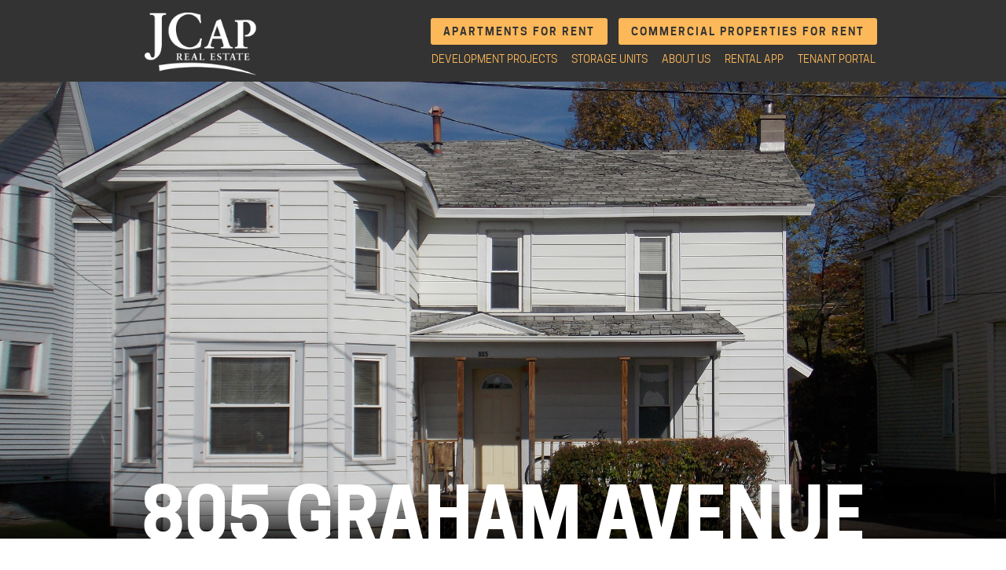

--- FILE ---
content_type: text/html; charset=UTF-8
request_url: https://www.jcaprealestate.com/property.phtml/805-graham-avenue
body_size: 6233
content:
<!DOCTYPE html>
<html lang="en" class="no-js">
<head>
<!-- START META -->
<meta charset="UTF-8">
<meta name="author" content="www.firstnetimpressions.com" />
<meta name="copyright" content="Copyright 2026 JCap Real Estate" />
<meta name="revisit-after" content="31 days" />
<meta name="robots" content="all">
<meta name="viewport" id="viewport" content="width=device-width, initial-scale=1.0">
<meta name="apple-mobile-web-app-capable" content="yes">
<meta name="apple-mobile-web-app-status-bar-style" content="#000000" />
<meta name="theme-color" content="#000000">
<meta http-equiv="X-UA-Compatible" content="IE=Edge" />
<link rel="shortcut icon" type="image/png" href="/images/layout/favicon.png?v=1" />
<!-- END META -->
<title>Apartment Rental at 805 Graham Avenue <br> Eau Claire, WI 54701, Eau Claire | JCap Real Estate</title>
<meta name="description" content="Rent this 4 bedroom apartment at 805 Graham Avenue in Eau Claire. Learn more of our Eau Claire apartment rentals or fill out a lease application today." />
<link rel="stylesheet" type="text/css" href="/clibs/fonts/source-sans-pro/font.css">
<link rel="stylesheet" type="text/css" href="/clibs/fonts/cooper-hewitt/font.css"><link rel="stylesheet" type="text/css" href="/webfiles/cache/bundle.2fd1217e826e895238bfd367f9ece293.min.css">
<link type="text/css" href="/library/styles/leaflet/leaflet.css" rel="stylesheet">
<link rel="stylesheet" type="text/css" href="/library/styles/slip-n-slide.css">
<!-- START GOOGLE ANALYTICS -->
<script async src="https://www.googletagmanager.com/gtag/js?id=G-VWHXS6T1KG"></script>
<script>
  window.dataLayer = window.dataLayer || [];
  function gtag(){dataLayer.push(arguments);}
  gtag('js', new Date());
  gtag('config', 'G-VWHXS6T1KG');
</script>
<!-- END GOOGLE ANALYTICS -->
<!-- Google Tag Manager -->
<script>(function(w,d,s,l,i){w[l]=w[l]||[];w[l].push({'gtm.start':
new Date().getTime(),event:'gtm.js'});var f=d.getElementsByTagName(s)[0],
j=d.createElement(s),dl=l!='dataLayer'?'&l='+l:'';j.async=true;j.src=
'https://www.googletagmanager.com/gtm.js?id='+i+dl;f.parentNode.insertBefore(j,f);
})(window,document,'script','dataLayer','GTM-NC5CJ2M9');</script>
<!-- End Google Tag Manager -->
<script src="/library/scripts/polyfills.js"></script>
<script src="/library/scripts/error-logger.js"></script>
<script>

//****************************************
// Error Logging
//****************************************

var error_logger = new Error_Logger();
error_logger.Initialize(
{
  token: "8efcd5acf5a01c963681bef89239b235",
  browser: "Chrome 131.0.0.0"
});

</script></head>
<body>
<!-- Header -->
<!-- Google Tag Manager (noscript) -->
<noscript><iframe src="https://www.googletagmanager.com/ns.html?id=GTM-NC5CJ2M9" height="0" width="0" style="display:none;visibility:hidden"></iframe></noscript>
<!-- End Google Tag Manager (noscript) -->
<!-- START HEADER -->
  <header>
    <a href="#main" class="skip">Skip to content</a>
    <div class="container-fluid">
      <div class="row grid">
        <div class="column is-2--tablet is-4--desktop is-25--desktop-lg has-vertically-centered-elements">
          <a href="/" class="is-aligned-center"><img src="/images/layout/logo.png" class="logo" alt="JCap Real Estate Logo" width="144" height="80"></a>
        </div>
        <div class="column is-10--tablet is-8--desktop is-50--desktop-lg has-vertically-centered-elements">
          <div class="nav-toggle is-hidden--tablet is-aligned-right">
            <div class="menu on">
              <svg xmlns="http://www.w3.org/2000/svg" viewBox="0 0 448 512"><!-- Font Awesome Pro 5.15.4 by @fontawesome - https://fontawesome.com License - https://fontawesome.com/license (Commercial License) --><path d="M442 114H6a6 6 0 0 1-6-6V84a6 6 0 0 1 6-6h436a6 6 0 0 1 6 6v24a6 6 0 0 1-6 6zm0 160H6a6 6 0 0 1-6-6v-24a6 6 0 0 1 6-6h436a6 6 0 0 1 6 6v24a6 6 0 0 1-6 6zm0 160H6a6 6 0 0 1-6-6v-24a6 6 0 0 1 6-6h436a6 6 0 0 1 6 6v24a6 6 0 0 1-6 6z"/></svg>            </div>
            <div class="close">
              <svg xmlns="http://www.w3.org/2000/svg" viewBox="0 0 512 512"><!-- Font Awesome Pro 5.15.4 by @fontawesome - https://fontawesome.com License - https://fontawesome.com/license (Commercial License) --><path d="M464 32H48C21.5 32 0 53.5 0 80v352c0 26.5 21.5 48 48 48h416c26.5 0 48-21.5 48-48V80c0-26.5-21.5-48-48-48zm16 400c0 8.8-7.2 16-16 16H48c-8.8 0-16-7.2-16-16V80c0-8.8 7.2-16 16-16h416c8.8 0 16 7.2 16 16v352zM348.6 188.3L280.9 256l67.7 67.7c4.6 4.6 4.6 12 0 16.6l-8.3 8.3c-4.6 4.6-12 4.6-16.6 0L256 280.9l-67.7 67.7c-4.6 4.6-12 4.6-16.6 0l-8.3-8.3c-4.6-4.6-4.6-12 0-16.6l67.7-67.7-67.7-67.7c-4.6-4.6-4.6-12 0-16.6l8.3-8.3c4.6-4.6 12-4.6 16.6 0l67.7 67.7 67.7-67.7c4.6-4.6 12-4.6 16.6 0l8.3 8.3c4.5 4.6 4.5 12 0 16.6z"/></svg>            </div>
          </div>
          <nav>
            <div class="row padding-0">
              <div class="column">
                <ul class="nav">
                  <li class="button"><a href="/apartments-for-rent.phtml" class="">Apartments for Rent</a></li>
                  <li class="button"><a href="/commercial-properties-for-rent.phtml" class="">Commercial Properties for Rent</a></li>
                </ul>
              </div>
              <div class="column">
                <ul class="nav">
                  <li><a href="/development-projects.phtml" class="">Development Projects</a></li>
                  <li><a href="http://www.bigriverstorage.com">Storage Units</a></li>
                  <li><a href="/about-us.phtml" class="">About Us</a></li>
                  <li><a href="/residential-application.phtml" class="">Rental App</a></li>
                  <li><a href="https://app.propertyware.com/pw/portals/jcapcampushousingllc/tenant.action">Tenant Portal</a></li>
                </ul>
              </div>
            </div>
          </nav>
        </div>
        <div class="column is-25--desktop-lg is-visible--desktop-lg has-vertically-centered-elements">
          <h3 class="is-aligned-center"><a href="tel:715-831-3994">715.831.3994</a></h3>
          <a href="/request-a-showing.phtml" class="button inline">Request A Showing</a></li>
        </div>
      </div>
    </div>
  <script language="Javascript" src="/library/scripts/header-navigation.js" type="text/javascript"></script>
  <script>

    var header_avigation = new Header_Navigation();
    header_avigation.Initialize(
    {
      nav_toggle: 'header .nav-toggle',
      navigation: 'nav'
    });

  </script>
  </header>
<!-- END HEADER --><main id="main">
<section class="property-image">
<img src="/webfiles/fnitools/albums/property_photos/original/805_graham.jpg" alt="property image"
    srcset="/webfiles/fnitools/albums/property_photos/original/805_graham.jpg 2000w, /webfiles/fnitools/albums/property_photos/huge/805_graham.jpg 1024w, /webfiles/fnitools/albums/property_photos/large/805_graham.jpg 768w" sizes="(max-width: 768px) 768px, (max-width: 1140px) 1024px, 1140px">  <div class="property-image-title">
    <h1>805 Graham Avenue</h1>
  </div>
</section>
<section class="property-details">
  <div class="container-fluid">
    <div class="row grid">
      <div class="column is-6--tablet is-aligned-center">
        <h2>Four Bedroom Apartment in Eau Claire</h2>
        <h3>Not Available</h3>
        <p>805 Graham Avenue <br> Eau Claire, WI 54701</p>
        <hr>
        <p>Four bedroom house that is just a few minutes walk from UWEC.  This house has a kitchen, living room, two full bathrooms, central air conditioning, and laundry.  Included in the escrow is water/sewer, garbage/recycling, washer/dryer, and lawn care.  Security deposit and processing fee are due at the time of lease signing.  Pets are prohibited.</p>
        <a href="" class="is-hidden">Floor Plan</a>
      </div>
      <div class="column is-6--tablet margin-top-md margin-top-0--tablet">
        <div class="row">
          <div class="column is-6 is-6--phone is-4--desktop margin-bottom-sm">
            <img src="/images/content/off-street-parking.png" class="is-aligned-center" alt="off-street-parking image">
          </div>
          <div class="column is-6 is-6--phone is-4--desktop margin-bottom-sm">
            <img src="/images/content/stove.png" class="is-aligned-center" alt="stove image">
          </div>
          <div class="column is-6 is-6--phone is-4--desktop margin-bottom-sm">
            <img src="/images/content/refrigerator.png" class="is-aligned-center" alt="refrigerator image">
          </div>
          <div class="column is-6 is-6--phone is-4--desktop margin-bottom-sm">
            <img src="/images/content/washer-dryer.png" class="is-aligned-center" alt="washer-dryer image">
          </div>
          <div class="column is-6 is-6--phone is-4--desktop margin-bottom-sm">
            <img src="/images/content/air-conditioning.png" class="is-aligned-center" alt="air-conditioning image">
          </div>
          <div class="column is-6 is-6--phone is-4--desktop margin-bottom-sm">
            <img src="/images/content/lawn-care.png" class="is-aligned-center" alt="lawn-care image">
          </div>
          <div class="column is-6 is-6--phone is-4--desktop margin-bottom-sm">
            <img src="/images/content/garbage.png" class="is-aligned-center" alt="garbage image">
          </div>
        </div>
      </div>
    </div>
  </div>
</section>
<section>
  <div class="container-fluid">
    <div class="row padding-0">
      <div class="column padding-0 is-6--tablet">
        <div id="map"></div>
      </div>
      <div class="column padding-0 is-6--tablet">
        <section class="slip-n-slide property-slider">
          <div id="billboard-slider">
            <div class="slide" data-image="/webfiles/fnitools/albums/805_graham_ave/original/dscn1628.jpg">
            </div>
            <div class="slide" data-image="/webfiles/fnitools/albums/805_graham_ave/original/kitchen.jpg">
              <div class="caption">
                <p>Kitchen: 10 x 14</p>
              </div>
            </div>
            <div class="slide" data-image="/webfiles/fnitools/albums/805_graham_ave/original/dining_room.jpg">
              <div class="caption">
                <p>Dining Room Area</p>
              </div>
            </div>
            <div class="slide" data-image="/webfiles/fnitools/albums/805_graham_ave/original/downstairs_bathroom.jpg">
              <div class="caption">
                <p>Bathroom: 10 x 9</p>
              </div>
            </div>
            <div class="slide" data-image="/webfiles/fnitools/albums/805_graham_ave/original/bedroom.jpg">
              <div class="caption">
                <p>Bedroom: 13 x 15</p>
              </div>
            </div>
            <div class="slide" data-image="/webfiles/fnitools/albums/805_graham_ave/original/bedroom2.jpg">
              <div class="caption">
                <p>Bedroom: 13 x 18</p>
              </div>
            </div>
            <div class="slide" data-image="/webfiles/fnitools/albums/805_graham_ave/original/upstairs_bathrrom.jpg">
              <div class="caption">
                <p>Bathroom: 10 x 11</p>
              </div>
            </div>
          </div>
        </section>
      </div>
    </div>
  </div>
</section>
</main>
<!-- START FOOTER -->
  <footer>
    <div class="container-fluid">
      <div class="row grid">
        <div class="showing column is-5--tablet is-30--desktop-lg">
          <img src="/images/layout/request-a-showing.png" alt="Request a Showing" class="is-aligned-center" width="300" height="300">
          <div class="showing-text">
            <p><a href="tel:715-831-3994">CALL 715.831.3994</a></p>
          </div>
        </div>
        <div class="column is-7--tablet is-40--desktop-lg has-vertically-centered-elements">
          <h2>Contact JCap Real Estate</h2>
          <hr>
          <p><a href="tel:715-831-3994"><strong>715.831.3994</strong></a>&nbsp;&nbsp;&nbsp;&bull;&nbsp;&nbsp;&nbsp;After-Hours Emergency: <a href="tel:715-210-1619">715.210.1619</a></p>
          <hr>
          <p>Office Hours: Monday through Friday, 8:30 AM until 5 PM</p>
          <hr>
          <p>212 S Barstow Street&nbsp;&nbsp;&nbsp;&bull;&nbsp;&nbsp;&nbsp;Eau Claire, WI 54701</p>
          <hr>
          <p><a href="mailto:&#105;&#110;fo&#x40;jca&#x70;&#x72;&#x65;ale&#115;tat&#101;&#46;&#x63;om">info&#x40;jcap&#114;&#x65;alest&#x61;te&#46;com</a></p>
        </div>
        <div class="column is-30--desktop-lg is-visible--desktop-lg has-vertically-centered-elements">
          <a href="/apartments-for-rent.phtml?bed=1" class="button">1 Bed Apartments</a>
          <a href="/apartments-for-rent.phtml?bed=2" class="button">2 Bed Apartments</a>
          <a href="/apartments-for-rent.phtml?bed=3" class="button">3 Bed Apartments</a>
          <a href="/apartments-for-rent.phtml?bed=4" class="button">4 Bed Apartments</a>
          <a href="/apartments-for-rent.phtml?bed=5" class="button">5+ Bed Apartments</a>
        </div>
      </div>
    </div>
<!-- START ATTRIBUTION -->
    <div class="attribution">
       <div class="row gutter-0">
         <div class="column is-12">
           <p class="is-aligned-center">Copyright <a class="copy" href="https://hmail.site.atfni.com/private/">&copy;</a> 2026 JCap Real Estate           <span class="mobile-break">&bull;</span>
           <a href="/sitemap.phtml">Site Map</a>
           <span class="mobile-break">&bull;</span>
           <a href="https://www.firstnetimpressions.com/">Website design</a> and <a href="https://about.atfni.com/">web hosting</a> by <a href="https://www.firstnetimpressions.com/">First Net Impressions, LLC.</a>
           <span class="mobile-break">&bull;</span>
           <a href="/privacy.phtml">Privacy Policy</a>
           <br>
           <a href="https://www.thegrandeauclaire.com/">The Grand Apartments</a> &bull; <a href="https://www.seven1fiveapartments.com/">Seven1Five Apartments</a></p>
         </div>
       </div>
     </div>
<!-- END ATTRIBUTION -->
  </footer>
<!-- END FOOTER -->
<script language="Javascript" src="/library/scripts/leaflet.js" type="text/javascript"></script>
<script language="Javascript" src="/library/scripts/leaflet-map-initializer.js" type="text/javascript"></script>
<script type="text/javascript" src="/library/scripts/slip-n-slide.js"></script>
<script>

  //****************************************
  // Add markers and popups using provided data
  //****************************************

  var Add_Markers_And_Popups = function(locations_data, map)
  {
    var this_location = locations_data;

    // Set lat and long
    var latitude = this_location['LATITUDE'];
    var longitude = this_location['LONGITUDE'];
    var location = L.marker([latitude, longitude]);

    // Add location to map
    location.addTo(map);

    // Generate popup content
    var popup_content = '';

    if(typeof this_location['photos']['filepath'] != "undefined")
    {
      var location_image = '<img src="' + this_location['photos']['filepath']['small'] + '">';
    }
    // Generate popup content
    var location_address = '<p><strong>' + this_location['ADDRESS'] + '</strong><br>';
    var location_page_link = '<a href="' + this_location['PROPERTY_URL'] + '">View details.</a></p>';
    popup_content = location_image + location_address + location_page_link;

    // Add popup to location and add mouseover effect
    location.bindPopup(popup_content);
    location.on('mouseover', function()
    {
      this.openPopup();
    });
  }

  //****************************************
  // Initialize map
  //****************************************

  var leaflet_map_initializer = new Leaflet_Map_Initializer;
  leaflet_map_initializer.Initialize(
  {
    locations_data: {"CATEGORY":"apartment","FLOOR_PLAN":"","IMAGE":"805_graham.jpg","LATITUDE":"44.8066159","LONGITUDE":"-91.4961894","ADDRESS":"805 Graham Avenue","APT_NUM":"","AVAILABLE":"Leased\/Not Available","CITY":"Eau Claire","STATE":"WI","ZIP":"54701","ALBUM_NAME":"805 Graham Ave","ANNOUNCEMENT":"","RENT":"1484","ESCROW":"47","BEDROOMS":"4","BATHROOMS":"2","SQUARE_FEET":"","1_CAR_GARAGE":"","OFF_STREET_PARKING":"X","STOVE":"X","REFRIGERATOR":"X","DISHWASHER":"","WASHER_DRYER":"X","WASHER_DRYER_HOOKUPS":"","COIN_LAUNDRY":"","AIR_CONDITIONING":"X","LAWN_CARE":"X","FITNESS_ROOM":"","MICROWAVE":"","INTERNET":"","GARBAGE":"X","SNOW_REMOVAL":"","PET_FRIENDLY":"","COMMENTS":"Four bedroom house that is just a few minutes walk from UWEC.  This house has a kitchen, living room, two full bathrooms, central air conditioning, and laundry.  Included in the escrow is water\/sewer, garbage\/recycling, washer\/dryer, and lawn care.  Security deposit and processing fee are due at the time of lease signing.  Pets are prohibited.","SUBLEASE_NOTES":"","VIDEO_LINK":"","photos":{"id":"2955739E","filename":"805_graham.jpg","filepath":{"original":"\/webfiles\/fnitools\/albums\/property_photos\/original\/805_graham.jpg","huge":"\/webfiles\/fnitools\/albums\/property_photos\/huge\/805_graham.jpg","large":"\/webfiles\/fnitools\/albums\/property_photos\/large\/805_graham.jpg","medium":"\/webfiles\/fnitools\/albums\/property_photos\/medium\/805_graham.jpg","small":"\/webfiles\/fnitools\/albums\/property_photos\/small\/805_graham.jpg","preview":"\/webfiles\/fnitools\/albums\/property_photos\/preview\/805_graham.jpg","icon":"\/webfiles\/fnitools\/albums\/property_photos\/icon\/805_graham.jpg"},"image_element":"<img src=\"\/webfiles\/fnitools\/albums\/property_photos\/original\/805_graham.jpg\" alt=\"property image\"\r\n    srcset=\"\/webfiles\/fnitools\/albums\/property_photos\/original\/805_graham.jpg 2000w, \/webfiles\/fnitools\/albums\/property_photos\/huge\/805_graham.jpg 1024w, \/webfiles\/fnitools\/albums\/property_photos\/large\/805_graham.jpg 768w\" sizes=\"(max-width: 768px) 768px, (max-width: 1140px) 1024px, 1140px\">","caption":"","memo":"","tags":[],"update_on":1570717265},"SHORT_ADDRESS":"805 Graham Avenue","FULL_ADDRESS":"805 Graham Avenue <br> Eau Claire, WI 54701","FORMATTED_ADDRESS":"805 Graham Avenue","BEDROOM_ELEMENT":"4 Bed","BATHROOM_ELEMENT":"2 Bath","FORMATTED_RENT":"$1,484","FORMATTED_ESCROW":"$47","PROPERTY_URL":"\/property.phtml\/805-graham-avenue","APPLICATION_URL":"\/residential-application.phtml?property=805-graham-avenue-br-eau-claire-wi-54701&category=apartment","FORMATTED_AVAILABLE_DATE":"Not Available","PROPERTY_DETAIL":"4 Bed &bull; 2 Bath","COMMERCIAL_PROPERTY_DETAILS":" sq. ft","TITLE":"Four Bedroom Apartment in Eau Claire","DETAILS":["off-street-parking","stove","refrigerator","washer-dryer","air-conditioning","lawn-care","garbage"],"album":[{"id":"3A8692FF","filename":"dscn1628.jpg","filepath":{"original":"\/webfiles\/fnitools\/albums\/805_graham_ave\/original\/dscn1628.jpg","huge":"\/webfiles\/fnitools\/albums\/805_graham_ave\/huge\/dscn1628.jpg","large":"\/webfiles\/fnitools\/albums\/805_graham_ave\/large\/dscn1628.jpg","medium":"\/webfiles\/fnitools\/albums\/805_graham_ave\/medium\/dscn1628.jpg","small":"\/webfiles\/fnitools\/albums\/805_graham_ave\/small\/dscn1628.jpg","preview":"\/webfiles\/fnitools\/albums\/805_graham_ave\/preview\/dscn1628.jpg","icon":"\/webfiles\/fnitools\/albums\/805_graham_ave\/icon\/dscn1628.jpg"},"image_element":"<img src=\"\/webfiles\/fnitools\/albums\/805_graham_ave\/original\/dscn1628.jpg\" alt=\"property image\"\r\n    srcset=\"\/webfiles\/fnitools\/albums\/805_graham_ave\/original\/dscn1628.jpg 4608w, \/webfiles\/fnitools\/albums\/805_graham_ave\/huge\/dscn1628.jpg 1024w, \/webfiles\/fnitools\/albums\/805_graham_ave\/large\/dscn1628.jpg 615w\" sizes=\"(max-width: 768px) 768px, (max-width: 1140px) 1024px, 1140px\">","caption":"","memo":"","tags":[],"update_on":1413920257},{"id":"CC9BDF38","filename":"kitchen.jpg","filepath":{"original":"\/webfiles\/fnitools\/albums\/805_graham_ave\/original\/kitchen.jpg","huge":"\/webfiles\/fnitools\/albums\/805_graham_ave\/huge\/kitchen.jpg","large":"\/webfiles\/fnitools\/albums\/805_graham_ave\/large\/kitchen.jpg","medium":"\/webfiles\/fnitools\/albums\/805_graham_ave\/medium\/kitchen.jpg","small":"\/webfiles\/fnitools\/albums\/805_graham_ave\/small\/kitchen.jpg","preview":"\/webfiles\/fnitools\/albums\/805_graham_ave\/preview\/kitchen.jpg","icon":"\/webfiles\/fnitools\/albums\/805_graham_ave\/icon\/kitchen.jpg"},"image_element":"<img src=\"\/webfiles\/fnitools\/albums\/805_graham_ave\/original\/kitchen.jpg\" alt=\"property image\"\r\n    srcset=\"\/webfiles\/fnitools\/albums\/805_graham_ave\/original\/kitchen.jpg 900w, \/webfiles\/fnitools\/albums\/805_graham_ave\/huge\/kitchen.jpg 1024w, \/webfiles\/fnitools\/albums\/805_graham_ave\/large\/kitchen.jpg 615w\" sizes=\"(max-width: 768px) 768px, (max-width: 1140px) 1024px, 1140px\">","caption":"Kitchen: 10 x 14","memo":"","tags":[],"update_on":1688670459},{"id":"44D44890","filename":"dining_room.jpg","filepath":{"original":"\/webfiles\/fnitools\/albums\/805_graham_ave\/original\/dining_room.jpg","huge":"\/webfiles\/fnitools\/albums\/805_graham_ave\/huge\/dining_room.jpg","large":"\/webfiles\/fnitools\/albums\/805_graham_ave\/large\/dining_room.jpg","medium":"\/webfiles\/fnitools\/albums\/805_graham_ave\/medium\/dining_room.jpg","small":"\/webfiles\/fnitools\/albums\/805_graham_ave\/small\/dining_room.jpg","preview":"\/webfiles\/fnitools\/albums\/805_graham_ave\/preview\/dining_room.jpg","icon":"\/webfiles\/fnitools\/albums\/805_graham_ave\/icon\/dining_room.jpg"},"image_element":"<img src=\"\/webfiles\/fnitools\/albums\/805_graham_ave\/original\/dining_room.jpg\" alt=\"property image\"\r\n    srcset=\"\/webfiles\/fnitools\/albums\/805_graham_ave\/original\/dining_room.jpg 900w, \/webfiles\/fnitools\/albums\/805_graham_ave\/huge\/dining_room.jpg 1024w, \/webfiles\/fnitools\/albums\/805_graham_ave\/large\/dining_room.jpg 615w\" sizes=\"(max-width: 768px) 768px, (max-width: 1140px) 1024px, 1140px\">","caption":"Dining Room Area","memo":"","tags":[],"update_on":1602099624},{"id":"7C82C198","filename":"downstairs_bathroom.jpg","filepath":{"original":"\/webfiles\/fnitools\/albums\/805_graham_ave\/original\/downstairs_bathroom.jpg","huge":"\/webfiles\/fnitools\/albums\/805_graham_ave\/huge\/downstairs_bathroom.jpg","large":"\/webfiles\/fnitools\/albums\/805_graham_ave\/large\/downstairs_bathroom.jpg","medium":"\/webfiles\/fnitools\/albums\/805_graham_ave\/medium\/downstairs_bathroom.jpg","small":"\/webfiles\/fnitools\/albums\/805_graham_ave\/small\/downstairs_bathroom.jpg","preview":"\/webfiles\/fnitools\/albums\/805_graham_ave\/preview\/downstairs_bathroom.jpg","icon":"\/webfiles\/fnitools\/albums\/805_graham_ave\/icon\/downstairs_bathroom.jpg"},"image_element":"<img src=\"\/webfiles\/fnitools\/albums\/805_graham_ave\/original\/downstairs_bathroom.jpg\" alt=\"property image\"\r\n    srcset=\"\/webfiles\/fnitools\/albums\/805_graham_ave\/original\/downstairs_bathroom.jpg 900w, \/webfiles\/fnitools\/albums\/805_graham_ave\/huge\/downstairs_bathroom.jpg 1024w, \/webfiles\/fnitools\/albums\/805_graham_ave\/large\/downstairs_bathroom.jpg 615w\" sizes=\"(max-width: 768px) 768px, (max-width: 1140px) 1024px, 1140px\">","caption":"Bathroom: 10 x 9","memo":"","tags":[],"update_on":1688670488},{"id":"CA85E1C7","filename":"bedroom.jpg","filepath":{"original":"\/webfiles\/fnitools\/albums\/805_graham_ave\/original\/bedroom.jpg","huge":"\/webfiles\/fnitools\/albums\/805_graham_ave\/huge\/bedroom.jpg","large":"\/webfiles\/fnitools\/albums\/805_graham_ave\/large\/bedroom.jpg","medium":"\/webfiles\/fnitools\/albums\/805_graham_ave\/medium\/bedroom.jpg","small":"\/webfiles\/fnitools\/albums\/805_graham_ave\/small\/bedroom.jpg","preview":"\/webfiles\/fnitools\/albums\/805_graham_ave\/preview\/bedroom.jpg","icon":"\/webfiles\/fnitools\/albums\/805_graham_ave\/icon\/bedroom.jpg"},"image_element":"<img src=\"\/webfiles\/fnitools\/albums\/805_graham_ave\/original\/bedroom.jpg\" alt=\"property image\"\r\n    srcset=\"\/webfiles\/fnitools\/albums\/805_graham_ave\/original\/bedroom.jpg 900w, \/webfiles\/fnitools\/albums\/805_graham_ave\/huge\/bedroom.jpg 1024w, \/webfiles\/fnitools\/albums\/805_graham_ave\/large\/bedroom.jpg 615w\" sizes=\"(max-width: 768px) 768px, (max-width: 1140px) 1024px, 1140px\">","caption":"Bedroom: 13 x 15","memo":"","tags":[],"update_on":1688670505},{"id":"18ECE061","filename":"bedroom2.jpg","filepath":{"original":"\/webfiles\/fnitools\/albums\/805_graham_ave\/original\/bedroom2.jpg","huge":"\/webfiles\/fnitools\/albums\/805_graham_ave\/huge\/bedroom2.jpg","large":"\/webfiles\/fnitools\/albums\/805_graham_ave\/large\/bedroom2.jpg","medium":"\/webfiles\/fnitools\/albums\/805_graham_ave\/medium\/bedroom2.jpg","small":"\/webfiles\/fnitools\/albums\/805_graham_ave\/small\/bedroom2.jpg","preview":"\/webfiles\/fnitools\/albums\/805_graham_ave\/preview\/bedroom2.jpg","icon":"\/webfiles\/fnitools\/albums\/805_graham_ave\/icon\/bedroom2.jpg"},"image_element":"<img src=\"\/webfiles\/fnitools\/albums\/805_graham_ave\/original\/bedroom2.jpg\" alt=\"property image\"\r\n    srcset=\"\/webfiles\/fnitools\/albums\/805_graham_ave\/original\/bedroom2.jpg 900w, \/webfiles\/fnitools\/albums\/805_graham_ave\/huge\/bedroom2.jpg 1024w, \/webfiles\/fnitools\/albums\/805_graham_ave\/large\/bedroom2.jpg 615w\" sizes=\"(max-width: 768px) 768px, (max-width: 1140px) 1024px, 1140px\">","caption":"Bedroom: 13 x 18","memo":"","tags":[],"update_on":1688670520},{"id":"C98B955F","filename":"upstairs_bathrrom.jpg","filepath":{"original":"\/webfiles\/fnitools\/albums\/805_graham_ave\/original\/upstairs_bathrrom.jpg","huge":"\/webfiles\/fnitools\/albums\/805_graham_ave\/huge\/upstairs_bathrrom.jpg","large":"\/webfiles\/fnitools\/albums\/805_graham_ave\/large\/upstairs_bathrrom.jpg","medium":"\/webfiles\/fnitools\/albums\/805_graham_ave\/medium\/upstairs_bathrrom.jpg","small":"\/webfiles\/fnitools\/albums\/805_graham_ave\/small\/upstairs_bathrrom.jpg","preview":"\/webfiles\/fnitools\/albums\/805_graham_ave\/preview\/upstairs_bathrrom.jpg","icon":"\/webfiles\/fnitools\/albums\/805_graham_ave\/icon\/upstairs_bathrrom.jpg"},"image_element":"<img src=\"\/webfiles\/fnitools\/albums\/805_graham_ave\/original\/upstairs_bathrrom.jpg\" alt=\"property image\"\r\n    srcset=\"\/webfiles\/fnitools\/albums\/805_graham_ave\/original\/upstairs_bathrrom.jpg 900w, \/webfiles\/fnitools\/albums\/805_graham_ave\/huge\/upstairs_bathrrom.jpg 1024w, \/webfiles\/fnitools\/albums\/805_graham_ave\/large\/upstairs_bathrrom.jpg 615w\" sizes=\"(max-width: 768px) 768px, (max-width: 1140px) 1024px, 1140px\">","caption":"Bathroom: 10 x 11","memo":"","tags":[],"update_on":1688670544}]},
    Add_Markers_And_Popups: Add_Markers_And_Popups,
    map_id: 'map',
    center_map_coordinates: {
      latitude: '44.8066159',
      longitude: '-91.4961894'
    },
    height_and_zoom_level: [{
      min_width: 1140,
      zoom_level: 17,
      map_height: '500px'    },
    {
      min_width: 0,
      zoom_level: 17,
      map_height: '400px'    }]
  });

  //****************************************
  // Billboard slider
  //****************************************

  var billboard_slider = new Slip_N_Slide;
  billboard_slider.Initialize({
    element: '#billboard-slider',
    duration: '5000',  // In milliseconds
    transition: 'slide',
    controls: 'thumbnails',
    sizing: 'cover',
    position: 'center',
    play_on_hover: true
  });

</script>
</body>
</html>

--- FILE ---
content_type: text/css
request_url: https://www.jcaprealestate.com/clibs/fonts/cooper-hewitt/font.css
body_size: 315
content:
@charset "utf-8";

@font-face {
  font-family: 'Cooper Hewitt';
  src: url('CooperHewitt-Book-webfont.eot');
  src: url('CooperHewitt-Book-webfont.eot?#iefix') format('embedded-opentype'),
       url('CooperHewitt-Book-webfont.woff2') format('woff2'),
       url('CooperHewitt-Book-webfont.woff') format('woff'),
       url('CooperHewitt-Book-webfont.ttf') format('truetype'),
       url('CooperHewitt-Book-webfont.svg#cooper_hewittbook') format('svg');
  font-weight: normal;
  font-style: normal;
}

@font-face {
  font-family: 'Cooper Hewitt';
  src: url('CooperHewitt-Bold-webfont.eot');
  src: url('CooperHewitt-Bold-webfont.eot?#iefix') format('embedded-opentype'),
       url('CooperHewitt-Bold-webfont.woff2') format('woff2'),
       url('CooperHewitt-Bold-webfont.woff') format('woff'),
       url('CooperHewitt-Bold-webfont.ttf') format('truetype'),
       url('CooperHewitt-Bold-webfont.svg#cooper_hewittbold') format('svg');
  font-weight: bold;
  font-style: normal;
}

@font-face {
  font-family: 'Cooper Hewitt';
  src: url('CooperHewitt-SemiBold-webfont.woff2') format('woff2'),
       url('CooperHewitt-SemiBold-webfont.woff') format('woff');
  font-weight: 500;
  font-style: normal;
}

@font-face {
  font-family: 'Cooper Hewitt';
  src: url('CooperHewitt-Light-webfont.eot');
  src: url('CooperHewitt-Light-webfont.eot?#iefix') format('embedded-opentype'),
       url('CooperHewitt-Light-webfont.woff2') format('woff2'),
       url('CooperHewitt-Light-webfont.woff') format('woff'),
       url('CooperHewitt-Light-webfont.ttf') format('truetype'),
       url('CooperHewitt-Light-webfont.svg#cooper_hewittlight') format('svg');
  font-weight: 100;
  font-style: normal;
}

--- FILE ---
content_type: text/css
request_url: https://www.jcaprealestate.com/webfiles/cache/bundle.2fd1217e826e895238bfd367f9ece293.min.css
body_size: 11380
content:
*, *:before, *:after{-webkit-box-sizing:border-box;box-sizing:border-box;}html, body, div, span, applet, object, iframe,h1, h2, h3, h4, h5, h6, p, blockquote, pre,a, abbr, acronym, address, big, cite, code,del, dfn, em, img, ins, kbd, q, s, samp,small, strike, strong, sub, sup, tt, var,b, u, i, center,dl, dt, dd, ol, ul, li,fieldset, form, label, legend,table, caption, tbody, tfoot, thead, tr, th, td,article, aside, canvas, details, embed,figure, figcaption, footer, header, hgroup,menu, nav, output, ruby, section, summary,time, mark, audio, video{margin:0;padding:0;border:0;font-size:100%;font:inherit;vertical-align:baseline;}article, aside, details, figcaption, figure,footer, header, hgroup, menu, nav, section{display:block;}body{line-height:1;}ol, ul{list-style:none;}blockquote, q{quotes:none;}blockquote:before, blockquote:after,q:before, q:after{content:'';content:none;}table{border-collapse:collapse;border-spacing:0;}html{font-size:16px;}body{font:normal normal 16px/1 "Open Sans", sans-serif;color:#000;}h1, h2, h3, h4, h5, h6{margin:0 0 1rem 0;}h1{font-size:2.5em;line-height:1.2;}h2{font-size:2em;line-height:1.25;}h3{font-size:1.75em;line-height:1.3;}h4{font-size:1.5em;line-height:1.35;}h5{font-size:1.25em;line-height:1.5;}h6{font-size:1em;line-height:1.6;}p, li{line-height:1.5em;}strong{font-weight:bold;}em{font-style:italic;}u{text-decoration:underline;}s{text-decoration:line-through;}a{color:inherit;text-decoration:none;}a[href^=tel]{text-decoration:none;display:inline;}a[href],input[type="submit"],button{cursor:pointer;}input,textarea,select{-webkit-box-sizing:border-box;box-sizing:border-box;font:inherit;}textarea{overflow:auto;resize:vertical;}select{-moz-appearance:none;-webkit-appearance:none;appearance:none;border-radius:0px;background:none;cursor:pointer;}::-moz-focus-inner{border:0;}input[type="submit"]{border:none;}img{display:block;max-width:100%;height:auto;}hr{border:none;border-top:2px solid #DDD;width:100%;margin:1rem 0;}.honey{display:none;}body{display:flex;flex-direction:column;min-height:100vh;}footer{margin-top:auto;}.container,.container-fluid{padding-right:1rem;padding-left:1rem;margin-right:auto;margin-left:auto;width:100%;}@media (min-width:576px){.container{max-width:540px;}}@media (min-width:768px){.container{max-width:720px;}}@media (min-width:1140px){.container{max-width:1008px;}}.container.is-fluid{max-width:100%;}@media (min-width:576px){.container.is-fluid--phone{max-width:100%;}}@media (min-width:768px){.container.is-fluid--tablet{max-width:100%;}}@media (min-width:1140px){.container.is-fluid--desktop{max-width:100%;}}@media (max-width:575.98px){.container{max-width:100vw;overflow:hidden;}}.row{display:-webkit-box;display:-ms-flexbox;display:flex;-ms-flex-wrap:wrap;flex-wrap:wrap;}.row.has-flush-columns > .column > :last-child,.row.has-flush-columns > .column > :last-child > :last-child,.row.has-flush-columns > .column > :last-child > :last-child > :last-child{margin-bottom:0;}@media (min-width:576px){.row.has-flush-columns--phone > .column > :last-child,.row.has-flush-columns--phone > .column > :last-child > :last-child,.row.has-flush-columns--phone > .column > :last-child > :last-child > :last-child{margin-bottom:0;}}@media (min-width:768px){.row.has-flush-columns--tablet > .column > :last-child,.row.has-flush-columns--tablet > .column > :last-child > :last-child,.row.has-flush-columns--tablet > .column > :last-child > :last-child > :last-child{margin-bottom:0;}}@media (min-width:1140px){.row.has-flush-columns--desktop > .column > :last-child,.row.has-flush-columns--desktop > .column > :last-child > :last-child,.row.has-flush-columns--desktop > .column > :last-child > :last-child > :last-child{margin-bottom:0;}}.column{width:100%;min-height:1px;padding-right:1rem;padding-left:1rem;}.row.is-auto .column, .column.is-auto{-ms-flex-preferred-size:0;flex-basis:0;-webkit-box-flex:1;-ms-flex-positive:1;flex-grow:1;max-width:100%;}.column.is-shrink-wrapped{-webkit-box-flex:0;-ms-flex:0 0 auto;flex:0 0 auto;width:auto;max-width:none;}.column.is-1{-webkit-box-flex:0;-ms-flex:0 0 8.33333%;flex:0 0 8.33333%;max-width:8.33333%;}.column.is-2{-webkit-box-flex:0;-ms-flex:0 0 16.66667%;flex:0 0 16.66667%;max-width:16.66667%;}.column.is-3, .column.is-one-quarter,.column .row.has-4-columns{-webkit-box-flex:0;-ms-flex:0 0 25%;flex:0 0 25%;max-width:25%;}.column.is-4, .column.is-one-third,.column .row.has-3-columns{-webkit-box-flex:0;-ms-flex:0 0 33.33333%;flex:0 0 33.33333%;max-width:33.33333%;}.column.is-5{-webkit-box-flex:0;-ms-flex:0 0 41.66667%;flex:0 0 41.66667%;max-width:41.66667%;}.column.is-6, .column.is-one-half,.column .row.has-2-columns{-webkit-box-flex:0;-ms-flex:0 0 50%;flex:0 0 50%;max-width:50%;}.column.is-7{-webkit-box-flex:0;-ms-flex:0 0 58.33333%;flex:0 0 58.33333%;max-width:58.33333%;}.column.is-8, .column.is-three-quarters{-webkit-box-flex:0;-ms-flex:0 0 66.66667%;flex:0 0 66.66667%;max-width:66.66667%;}.column.is-9, .column.is-two-thirds{-webkit-box-flex:0;-ms-flex:0 0 75%;flex:0 0 75%;max-width:75%;}.column.is-10{-webkit-box-flex:0;-ms-flex:0 0 83.33333%;flex:0 0 83.33333%;max-width:83.33333%;}.column.is-11{-webkit-box-flex:0;-ms-flex:0 0 91.66667%;flex:0 0 91.66667%;max-width:91.66667%;}.column.is-12, .column.is-full-width{-webkit-box-flex:0;-ms-flex:0 0 100%;flex:0 0 100%;max-width:100%;}.column.is-offset-1{margin-left:8.33333%;}.column.is-offset-2{margin-left:16.66667%;}.column.is-offset-3{margin-left:25%;}.column.is-offset-4{margin-left:33.33333%;}.column.is-offset-5{margin-left:41.66667%;}.column.is-offset-6{margin-left:50%;}.column.is-offset-7{margin-left:58.33333%;}.column.is-offset-8{margin-left:66.66667%;}.column.is-offset-9{margin-left:75%;}.column.is-offset-10{margin-left:83.33333%;}.column.is-offset-11{margin-left:91.66667%;}.column.is-offset-12{margin-left:100%;}.column.order-first{-webkit-box-ordinal-group:0;-ms-flex-order:-1;order:-1;}.column.order-last{-webkit-box-ordinal-group:14;-ms-flex-order:13;order:13;}.column.order-0{-webkit-box-ordinal-group:1;-ms-flex-order:0;order:0;}.column.order-1{-webkit-box-ordinal-group:2;-ms-flex-order:1;order:1;}.column.order-2{-webkit-box-ordinal-group:3;-ms-flex-order:2;order:2;}.column.order-3{-webkit-box-ordinal-group:4;-ms-flex-order:3;order:3;}.column.order-4{-webkit-box-ordinal-group:5;-ms-flex-order:4;order:4;}.column.order-5{-webkit-box-ordinal-group:6;-ms-flex-order:5;order:5;}.column.order-6{-webkit-box-ordinal-group:7;-ms-flex-order:6;order:6;}.column.order-7{-webkit-box-ordinal-group:8;-ms-flex-order:7;order:7;}.column.order-8{-webkit-box-ordinal-group:9;-ms-flex-order:8;order:8;}.column.order-9{-webkit-box-ordinal-group:10;-ms-flex-order:9;order:9;}.column.order-10{-webkit-box-ordinal-group:11;-ms-flex-order:10;order:10;}.column.order-11{-webkit-box-ordinal-group:12;-ms-flex-order:11;order:11;}.column.order-12{-webkit-box-ordinal-group:13;-ms-flex-order:12;order:12;}@media (min-width:576px){.row.is-auto--phone .column, .column.is-auto--phone{-ms-flex-preferred-size:0;flex-basis:0;-webkit-box-flex:1;-ms-flex-positive:1;flex-grow:1;max-width:100%;}.column.is-shrink-wrapped--phone{-webkit-box-flex:0;-ms-flex:0 0 auto;flex:0 0 auto;width:auto;max-width:none;}.column.is-1--phone{-webkit-box-flex:0;-ms-flex:0 0 8.33333%;flex:0 0 8.33333%;max-width:8.33333%;}.column.is-2--phone{-webkit-box-flex:0;-ms-flex:0 0 16.66667%;flex:0 0 16.66667%;max-width:16.66667%;}.column.is-3--phone, .column.is-one-quarter--phone,.column .row.has-4-columns--phone{-webkit-box-flex:0;-ms-flex:0 0 25%;flex:0 0 25%;max-width:25%;}.column.is-4--phone, .column.is-one-third--phone,.column .row.has-3-columns--phone{-webkit-box-flex:0;-ms-flex:0 0 33.33333%;flex:0 0 33.33333%;max-width:33.33333%;}.column.is-5--phone{-webkit-box-flex:0;-ms-flex:0 0 41.66667%;flex:0 0 41.66667%;max-width:41.66667%;}.column.is-6--phone, .column.is-one-half--phone,.column .row.has-2-columns--phone{-webkit-box-flex:0;-ms-flex:0 0 50%;flex:0 0 50%;max-width:50%;}.column.is-7--phone{-webkit-box-flex:0;-ms-flex:0 0 58.33333%;flex:0 0 58.33333%;max-width:58.33333%;}.column.is-8--phone, .column.is-three-quarters--phone{-webkit-box-flex:0;-ms-flex:0 0 66.66667%;flex:0 0 66.66667%;max-width:66.66667%;}.column.is-9--phone, .column.is-two-thirds--phone{-webkit-box-flex:0;-ms-flex:0 0 75%;flex:0 0 75%;max-width:75%;}.column.is-10--phone{-webkit-box-flex:0;-ms-flex:0 0 83.33333%;flex:0 0 83.33333%;max-width:83.33333%;}.column.is-11--phone{-webkit-box-flex:0;-ms-flex:0 0 91.66667%;flex:0 0 91.66667%;max-width:91.66667%;}.column.is-12--phone, .column.is-full-width--phone{-webkit-box-flex:0;-ms-flex:0 0 100%;flex:0 0 100%;max-width:100%;}.column.is-offset-1--phone{margin-left:8.33333%;}.column.is-offset-2--phone{margin-left:16.66667%;}.column.is-offset-3--phone{margin-left:25%;}.column.is-offset-4--phone{margin-left:33.33333%;}.column.is-offset-5--phone{margin-left:41.66667%;}.column.is-offset-6--phone{margin-left:50%;}.column.is-offset-7--phone{margin-left:58.33333%;}.column.is-offset-8--phone{margin-left:66.66667%;}.column.is-offset-9--phone{margin-left:75%;}.column.is-offset-10--phone{margin-left:83.33333%;}.column.is-offset-11--phone{margin-left:91.66667%;}.column.is-offset-12--phone{margin-left:100%;}.column.order-first--phone{-webkit-box-ordinal-group:0;-ms-flex-order:-1;order:-1;}.column.order-last--phone{-webkit-box-ordinal-group:14;-ms-flex-order:13;order:13;}.column.order-0--phone{-webkit-box-ordinal-group:1;-ms-flex-order:0;order:0;}.column.order-1--phone{-webkit-box-ordinal-group:2;-ms-flex-order:1;order:1;}.column.order-2--phone{-webkit-box-ordinal-group:3;-ms-flex-order:2;order:2;}.column.order-3--phone{-webkit-box-ordinal-group:4;-ms-flex-order:3;order:3;}.column.order-4--phone{-webkit-box-ordinal-group:5;-ms-flex-order:4;order:4;}.column.order-5--phone{-webkit-box-ordinal-group:6;-ms-flex-order:5;order:5;}.column.order-6--phone{-webkit-box-ordinal-group:7;-ms-flex-order:6;order:6;}.column.order-7--phone{-webkit-box-ordinal-group:8;-ms-flex-order:7;order:7;}.column.order-8--phone{-webkit-box-ordinal-group:9;-ms-flex-order:8;order:8;}.column.order-9--phone{-webkit-box-ordinal-group:10;-ms-flex-order:9;order:9;}.column.order-10--phone{-webkit-box-ordinal-group:11;-ms-flex-order:10;order:10;}.column.order-11--phone{-webkit-box-ordinal-group:12;-ms-flex-order:11;order:11;}.column.order-12--phone{-webkit-box-ordinal-group:13;-ms-flex-order:12;order:12;}}@media (min-width:768px){.row.is-auto--tablet .column, .column.is-auto--tablet{-ms-flex-preferred-size:0;flex-basis:0;-webkit-box-flex:1;-ms-flex-positive:1;flex-grow:1;max-width:100%;}.column.is-shrink-wrapped--tablet{-webkit-box-flex:0;-ms-flex:0 0 auto;flex:0 0 auto;width:auto;max-width:none;}.column.is-1--tablet{-webkit-box-flex:0;-ms-flex:0 0 8.33333%;flex:0 0 8.33333%;max-width:8.33333%;}.column.is-2--tablet{-webkit-box-flex:0;-ms-flex:0 0 16.66667%;flex:0 0 16.66667%;max-width:16.66667%;}.column.is-3--tablet, .column.is-one-quarter--tablet,.column .row.has-4-columns--tablet{-webkit-box-flex:0;-ms-flex:0 0 25%;flex:0 0 25%;max-width:25%;}.column.is-4--tablet, .column.is-one-third--tablet,.column .row.has-3-columns--tablet{-webkit-box-flex:0;-ms-flex:0 0 33.33333%;flex:0 0 33.33333%;max-width:33.33333%;}.column.is-5--tablet{-webkit-box-flex:0;-ms-flex:0 0 41.66667%;flex:0 0 41.66667%;max-width:41.66667%;}.column.is-6--tablet, .column.is-one-half--tablet,.column .row.has-2-columns--tablet{-webkit-box-flex:0;-ms-flex:0 0 50%;flex:0 0 50%;max-width:50%;}.column.is-7--tablet{-webkit-box-flex:0;-ms-flex:0 0 58.33333%;flex:0 0 58.33333%;max-width:58.33333%;}.column.is-8--tablet, .column.is-three-quarters--tablet{-webkit-box-flex:0;-ms-flex:0 0 66.66667%;flex:0 0 66.66667%;max-width:66.66667%;}.column.is-9--tablet, .column.is-two-thirds--tablet{-webkit-box-flex:0;-ms-flex:0 0 75%;flex:0 0 75%;max-width:75%;}.column.is-10--tablet{-webkit-box-flex:0;-ms-flex:0 0 83.33333%;flex:0 0 83.33333%;max-width:83.33333%;}.column.is-11--tablet{-webkit-box-flex:0;-ms-flex:0 0 91.66667%;flex:0 0 91.66667%;max-width:91.66667%;}.column.is-12--tablet, .column.is-full-width--tablet{-webkit-box-flex:0;-ms-flex:0 0 100%;flex:0 0 100%;max-width:100%;}.column.is-offset-1--tablet{margin-left:8.33333%;}.column.is-offset-2--tablet{margin-left:16.66667%;}.column.is-offset-3--tablet{margin-left:25%;}.column.is-offset-4--tablet{margin-left:33.33333%;}.column.is-offset-5--tablet{margin-left:41.66667%;}.column.is-offset-6--tablet{margin-left:50%;}.column.is-offset-7--tablet{margin-left:58.33333%;}.column.is-offset-8--tablet{margin-left:66.66667%;}.column.is-offset-9--tablet{margin-left:75%;}.column.is-offset-10--tablet{margin-left:83.33333%;}.column.is-offset-11--tablet{margin-left:91.66667%;}.column.is-offset-12--tablet{margin-left:100%;}.column.order-first--tablet{-webkit-box-ordinal-group:0;-ms-flex-order:-1;order:-1;}.column.order-last--tablet{-webkit-box-ordinal-group:14;-ms-flex-order:13;order:13;}.column.order-0--tablet{-webkit-box-ordinal-group:1;-ms-flex-order:0;order:0;}.column.order-1--tablet{-webkit-box-ordinal-group:2;-ms-flex-order:1;order:1;}.column.order-2--tablet{-webkit-box-ordinal-group:3;-ms-flex-order:2;order:2;}.column.order-3--tablet{-webkit-box-ordinal-group:4;-ms-flex-order:3;order:3;}.column.order-4--tablet{-webkit-box-ordinal-group:5;-ms-flex-order:4;order:4;}.column.order-5--tablet{-webkit-box-ordinal-group:6;-ms-flex-order:5;order:5;}.column.order-6--tablet{-webkit-box-ordinal-group:7;-ms-flex-order:6;order:6;}.column.order-7--tablet{-webkit-box-ordinal-group:8;-ms-flex-order:7;order:7;}.column.order-8--tablet{-webkit-box-ordinal-group:9;-ms-flex-order:8;order:8;}.column.order-9--tablet{-webkit-box-ordinal-group:10;-ms-flex-order:9;order:9;}.column.order-10--tablet{-webkit-box-ordinal-group:11;-ms-flex-order:10;order:10;}.column.order-11--tablet{-webkit-box-ordinal-group:12;-ms-flex-order:11;order:11;}.column.order-12--tablet{-webkit-box-ordinal-group:13;-ms-flex-order:12;order:12;}}@media (min-width:1140px){.row.is-auto--desktop .column, .column.is-auto--desktop{-ms-flex-preferred-size:0;flex-basis:0;-webkit-box-flex:1;-ms-flex-positive:1;flex-grow:1;max-width:100%;}.column.is-shrink-wrapped--desktop{-webkit-box-flex:0;-ms-flex:0 0 auto;flex:0 0 auto;width:auto;max-width:none;}.column.is-1--desktop{-webkit-box-flex:0;-ms-flex:0 0 8.33333%;flex:0 0 8.33333%;max-width:8.33333%;}.column.is-2--desktop{-webkit-box-flex:0;-ms-flex:0 0 16.66667%;flex:0 0 16.66667%;max-width:16.66667%;}.column.is-3--desktop, .column.is-one-quarter--desktop,.column .row.has-4-columns--desktop{-webkit-box-flex:0;-ms-flex:0 0 25%;flex:0 0 25%;max-width:25%;}.column.is-4--desktop, .column.is-one-third--desktop,.column .row.has-3-columns--desktop{-webkit-box-flex:0;-ms-flex:0 0 33.33333%;flex:0 0 33.33333%;max-width:33.33333%;}.column.is-5--desktop{-webkit-box-flex:0;-ms-flex:0 0 41.66667%;flex:0 0 41.66667%;max-width:41.66667%;}.column.is-6--desktop, .column.is-one-half--desktop,.column .row.has-2-columns--desktop{-webkit-box-flex:0;-ms-flex:0 0 50%;flex:0 0 50%;max-width:50%;}.column.is-7--desktop{-webkit-box-flex:0;-ms-flex:0 0 58.33333%;flex:0 0 58.33333%;max-width:58.33333%;}.column.is-8--desktop, .column.is-three-quarters--desktop{-webkit-box-flex:0;-ms-flex:0 0 66.66667%;flex:0 0 66.66667%;max-width:66.66667%;}.column.is-9--desktop, .column.is-two-thirds--desktop{-webkit-box-flex:0;-ms-flex:0 0 75%;flex:0 0 75%;max-width:75%;}.column.is-10--desktop{-webkit-box-flex:0;-ms-flex:0 0 83.33333%;flex:0 0 83.33333%;max-width:83.33333%;}.column.is-11--desktop{-webkit-box-flex:0;-ms-flex:0 0 91.66667%;flex:0 0 91.66667%;max-width:91.66667%;}.column.is-12--desktop, .column.is-full-width--desktop{-webkit-box-flex:0;-ms-flex:0 0 100%;flex:0 0 100%;max-width:100%;}.column.is-offset-1--desktop{margin-left:8.33333%;}.column.is-offset-2--desktop{margin-left:16.66667%;}.column.is-offset-3--desktop{margin-left:25%;}.column.is-offset-4--desktop{margin-left:33.33333%;}.column.is-offset-5--desktop{margin-left:41.66667%;}.column.is-offset-6--desktop{margin-left:50%;}.column.is-offset-7--desktop{margin-left:58.33333%;}.column.is-offset-8--desktop{margin-left:66.66667%;}.column.is-offset-9--desktop{margin-left:75%;}.column.is-offset-10--desktop{margin-left:83.33333%;}.column.is-offset-11--desktop{margin-left:91.66667%;}.column.is-offset-12--desktop{margin-left:100%;}.column.order-first--desktop{-webkit-box-ordinal-group:0;-ms-flex-order:-1;order:-1;}.column.order-last--desktop{-webkit-box-ordinal-group:14;-ms-flex-order:13;order:13;}.column.order-0--desktop{-webkit-box-ordinal-group:1;-ms-flex-order:0;order:0;}.column.order-1--desktop{-webkit-box-ordinal-group:2;-ms-flex-order:1;order:1;}.column.order-2--desktop{-webkit-box-ordinal-group:3;-ms-flex-order:2;order:2;}.column.order-3--desktop{-webkit-box-ordinal-group:4;-ms-flex-order:3;order:3;}.column.order-4--desktop{-webkit-box-ordinal-group:5;-ms-flex-order:4;order:4;}.column.order-5--desktop{-webkit-box-ordinal-group:6;-ms-flex-order:5;order:5;}.column.order-6--desktop{-webkit-box-ordinal-group:7;-ms-flex-order:6;order:6;}.column.order-7--desktop{-webkit-box-ordinal-group:8;-ms-flex-order:7;order:7;}.column.order-8--desktop{-webkit-box-ordinal-group:9;-ms-flex-order:8;order:8;}.column.order-9--desktop{-webkit-box-ordinal-group:10;-ms-flex-order:9;order:9;}.column.order-10--desktop{-webkit-box-ordinal-group:11;-ms-flex-order:10;order:10;}.column.order-11--desktop{-webkit-box-ordinal-group:12;-ms-flex-order:11;order:11;}.column.order-12--desktop{-webkit-box-ordinal-group:13;-ms-flex-order:12;order:12;}}.row, .row.gutter, .row.gutter-x, .row.gutter-sm, .row.gutter-x-sm{margin-right:-1rem;margin-left:-1rem;}.row.gutter, .row.gutter-y, .row.gutter-sm, .row.gutter-y-sm{margin-top:-1rem;margin-bottom:-1rem;}.row.gutter > .column, .row.gutter-y > .column, .row.gutter-sm > .column, .row.gutter-y-sm > .column{margin-top:1rem;margin-bottom:1rem;}.row.gutter-xs, .row.gutter-x-xs{margin-right:-0.5rem;margin-left:-0.5rem;}.row.gutter-xs > .column, .row.gutter-x-xs > .column{padding-right:0.5rem;padding-left:0.5rem;}.row.gutter-xs, .row.gutter-y-xs{margin-top:-0.5rem;margin-bottom:-0.5rem;}.row.gutter-xs > .column, .row.gutter-y-xs > .column{margin-top:0.5rem;margin-bottom:0.5rem;}.row.gutter-0, .row.gutter-0-x{margin-right:0;margin-left:0;}.row.gutter-0 > .column, .row.gutter-0-x > .column{padding-right:0;padding-left:0;}.row.gutter-0, .row.gutter-y-0{margin-top:0;margin-bottom:0;}.row.gutter-0 > .column, .row.gutter-y-0 > .column{margin-top:0;margin-bottom:0;}.row.gutter-md, .row.gutter-x-md{margin-right:-2rem;margin-left:-2rem;}.row.gutter-md > .column, .row.gutter-x-md > .column{padding-right:2rem;padding-left:2rem;}.row.gutter-md, .row.gutter-y-md{margin-top:-2rem;margin-bottom:-2rem;}.row.gutter-md > .column, .row.gutter-y-md > .column{margin-top:2rem;margin-bottom:2rem;}.row.gutter-lg, .row.gutter-x-lg{margin-right:-3rem;margin-left:-3rem;}.row.gutter-lg > .column, .row.gutter-x-lg > .column{padding-right:3rem;padding-left:3rem;}.row.gutter-lg, .row.gutter-y-lg{margin-top:-3rem;margin-bottom:-3rem;}.row.gutter-lg > .column, .row.gutter-y-lg > .column{margin-top:3rem;margin-bottom:3rem;}.row.gutter-xl, .row.gutter-x-xl{margin-right:-4rem;margin-left:-4rem;}.row.gutter-xl > .column, .row.gutter-x-xl > .column{padding-right:4rem;padding-left:4rem;}.row.gutter-xl, .row.gutter-y-xl{margin-top:-4rem;margin-bottom:-4rem;}.row.gutter-xl > .column, .row.gutter-y-xl > .column{margin-top:4rem;margin-bottom:4rem;}@media (min-width:576px){.row.gutter--phone, .row.gutter-x--phone, .row.gutter-sm--phone, .row.gutter-x-sm--phone{margin-right:-1rem;margin-left:-1rem;}.row.gutter-md--phone, .row.gutter-x-md--phone{margin-right:-2rem;margin-left:-2rem;}.row.gutter-md--phone > .column, .row.gutter-x-md--phone > .column{padding-right:2rem;padding-left:2rem;}.row.gutter-xs--phone, .row.gutter-x-xs--phone{margin-right:-0.5rem;margin-left:-0.5rem;}.row.gutter-xs--phone > .column, .row.gutter-x-xs--phone > .column{padding-right:0.5rem;padding-left:0.5rem;}.row.gutter-0--phone, .row.gutter-0-x--phone{margin-right:0;margin-left:0;}.row.gutter-0--phone > .column, .row.gutter-0-x--phone > .column{padding-right:0;padding-left:0;}.row.gutter--phone, .row.gutter-y--phone, .row.gutter-sm--phone, .row.gutter-y-sm--phone{margin-top:-1rem;margin-bottom:-1rem;}.row.gutter--phone > .column, .row.gutter-y--phone > .column, .row.gutter-sm--phone > .column, .row.gutter-y-sm--phone > .column{margin-top:1rem;margin-bottom:1rem;}.row.gutter-md--phone, .row.gutter-y-md--phone{margin-top:-2rem;margin-bottom:-2rem;}.row.gutter-md--phone > .column, .row.gutter-y-md--phone > .column{margin-top:2rem;margin-bottom:2rem;}.row.gutter-xs--phone, .row.gutter-y-xs--phone{margin-top:-0.5rem;margin-bottom:-0.5rem;}.row.gutter-xs--phone > .column, .row.gutter-y-xs--phone > .column{margin-top:0.5rem;margin-bottom:0.5rem;}.row.gutter-0--phone, .row.gutter-y-0--phone{margin-top:0;margin-bottom:0;}.row.gutter-0--phone > .column, .row.gutter-y-0--phone > .column{margin-top:0;margin-bottom:0;}.row.gutter-lg--phone, .row.gutter-x-lg--phone{margin-right:-3rem;margin-left:-3rem;}.row.gutter-lg--phone > .column, .row.gutter-x-lg--phone > .column{padding-right:3rem;padding-left:3rem;}.row.gutter-lg--phone, .row.gutter-y-lg--phone{margin-top:-3rem;margin-bottom:-3rem;}.row.gutter-lg--phone > .column, .row.gutter-y-lg--phone > .column{margin-top:3rem;margin-bottom:3rem;}.row.gutter-xl--phone, .row.gutter-x-xl--phone{margin-right:-4rem;margin-left:-4rem;}.row.gutter-xl--phone > .column, .row.gutter-x-xl--phone > .column{padding-right:4rem;padding-left:4rem;}.row.gutter-xl--phone, .row.gutter-y-xl--phone{margin-top:-4rem;margin-bottom:-4rem;}.row.gutter-xl--phone > .column, .row.gutter-y-xl--phone > .column{margin-top:4rem;margin-bottom:4rem;}}@media (min-width:768px){.row.gutter--tablet, .row.gutter-x--tablet, .row.gutter-sm--tablet, .row.gutter-x-sm--tablet{margin-right:-1rem;margin-left:-1rem;}.row.gutter-md--tablet, .row.gutter-x-md--tablet{margin-right:-2rem;margin-left:-2rem;}.row.gutter-md--tablet > .column, .row.gutter-x-md--tablet > .column{padding-right:2rem;padding-left:2rem;}.row.gutter-xs--tablet, .row.gutter-x-xs--tablet{margin-right:-0.5rem;margin-left:-0.5rem;}.row.gutter-xs--tablet > .column, .row.gutter-x-xs--tablet > .column{padding-right:0.5rem;padding-left:0.5rem;}.row.gutter-0--tablet, .row.gutter-0-x--tablet{margin-right:0;margin-left:0;}.row.gutter-0--tablet > .column, .row.gutter-0-x--tablet > .column{padding-right:0;padding-left:0;}.row.gutter--tablet, .row.gutter-y--tablet, .row.gutter-sm--tablet, .row.gutter-y-sm--tablet{margin-top:-1rem;margin-bottom:-1rem;}.row.gutter--tablet > .column, .row.gutter-y--tablet > .column, .row.gutter-sm--tablet > .column, .row.gutter-y-sm--tablet > .column{margin-top:1rem;margin-bottom:1rem;}.row.gutter-md--tablet, .row.gutter-y-md--tablet{margin-top:-2rem;margin-bottom:-2rem;}.row.gutter-md--tablet > .column, .row.gutter-y-md--tablet > .column{margin-top:2rem;margin-bottom:2rem;}.row.gutter-xs--tablet, .row.gutter-y-xs--tablet{margin-top:-0.5rem;margin-bottom:-0.5rem;}.row.gutter-xs--tablet > .column, .row.gutter-y-xs--tablet > .column{margin-top:0.5rem;margin-bottom:0.5rem;}.row.gutter-0--tablet, .row.gutter-y-0--tablet{margin-top:0;margin-bottom:0;}.row.gutter-0--tablet > .column, .row.gutter-y-0--tablet > .column{margin-top:0;margin-bottom:0;}.row.gutter-lg--tablet, .row.gutter-x-lg--tablet{margin-right:-3rem;margin-left:-3rem;}.row.gutter-lg--tablet > .column, .row.gutter-x-lg--tablet > .column{padding-right:3rem;padding-left:3rem;}.row.gutter-lg--tablet, .row.gutter-y-lg--tablet{margin-top:-3rem;margin-bottom:-3rem;}.row.gutter-lg--tablet > .column, .row.gutter-y-lg--tablet > .column{margin-top:3rem;margin-bottom:3rem;}.row.gutter-xl--tablet, .row.gutter-x-xl{margin-right:-4rem;margin-left:-4rem;}.row.gutter-xl--tablet > .column, .row.gutter-x-xl--tablet > .column{padding-right:4rem;padding-left:4rem;}.row.gutter-xl--tablet, .row.gutter-y-xl--tablet{margin-top:-4rem;margin-bottom:-4rem;}.row.gutter-xl--tablet > .column, .row.gutter-y-xl--tablet > .column{margin-top:4rem;margin-bottom:4rem;}}@media (min-width:1140px){.row.gutter--desktop, .row.gutter-x--desktop, .row.gutter-sm--desktop, .row.gutter-x-sm--desktop{margin-right:-1rem;margin-left:-1rem;}.row.gutter-md--desktop, .row.gutter-x-md--desktop{margin-right:-2rem;margin-left:-2rem;}.row.gutter-md--desktop > .column, .row.gutter-x-md--desktop > .column{padding-right:2rem;padding-left:2rem;}.row.gutter-xs--desktop, .row.gutter-x-xs--desktop{margin-right:-0.5rem;margin-left:-0.5rem;}.row.gutter-xs--desktop > .column, .row.gutter-x-xs--desktop > .column{padding-right:0.5rem;padding-left:0.5rem;}.row.gutter-0--desktop, .row.gutter-0-x--desktop{margin-right:0;margin-left:0;}.row.gutter-0--desktop > .column, .row.gutter-0-x--desktop > .column{padding-right:0;padding-left:0;}.row.gutter--desktop, .row.gutter-y--desktop, .row.gutter-sm--desktop, .row.gutter-y-sm--desktop{margin-top:-1rem;margin-bottom:-1rem;}.row.gutter--desktop > .column, .row.gutter-y--desktop > .column, .row.gutter-sm--desktop > .column, .row.gutter-y-sm--desktop > .column{margin-top:1rem;margin-bottom:1rem;}.row.gutter-md--desktop, .row.gutter-y-md--desktop{margin-top:-2rem;margin-bottom:-2rem;}.row.gutter-md--desktop > .column, .row.gutter-y-md--desktop > .column{margin-top:2rem;margin-bottom:2rem;}.row.gutter-xs--desktop, .row.gutter-y-xs--desktop{margin-top:-0.5rem;margin-bottom:-0.5rem;}.row.gutter-xs--desktop > .column, .row.gutter-y-xs--desktop > .column{margin-top:0.5rem;margin-bottom:0.5rem;}.row.gutter-0--desktop, .row.gutter-y-0--desktop{margin-top:0;margin-bottom:0;}.row.gutter-0--desktop > .column, .row.gutter-y-0--desktop > .column{margin-top:0;margin-bottom:0;}.row.gutter-lg--desktop, .row.gutter-x-lg--desktop{margin-right:-3rem;margin-left:-3rem;}.row.gutter-lg--desktop > .column, .row.gutter-x-lg--desktop > .column{padding-right:3rem;padding-left:3rem;}.row.gutter-lg--desktop, .row.gutter-y-lg--desktop{margin-top:-3rem;margin-bottom:-3rem;}.row.gutter-lg--desktop > .column, .row.gutter-y-lg--desktop > .column{margin-top:3rem;margin-bottom:3rem;}.row.gutter-xl--desktop, .row.gutter-x-xl{margin-right:-4rem;margin-left:-4rem;}.row.gutter-xl--desktop > .column, .row.gutter-x-xl--desktop > .column{padding-right:4rem;padding-left:4rem;}.row.gutter-xl--desktop, .row.gutter-y-xl--desktop{margin-top:-4rem;margin-bottom:-4rem;}.row.gutter-xl--desktop > .column, .row.gutter-y-xl--desktop > .column{margin-top:4rem;margin-bottom:4rem;}}.container,.container-fluid{padding-right:1rem;padding-left:1rem;margin-right:auto;margin-left:auto;width:100%;}@media (min-width:576px){.container{max-width:540px;}}@media (min-width:768px){.container{max-width:720px;}}@media (min-width:1140px){.container{max-width:1008px;}}@media (min-width:576px){.container.is-fluid{max-width:100%;}}@media (min-width:768px){.container.is-fluid{max-width:100%;}}@media (min-width:1140px){.container.is-fluid{max-width:100%;}}Fh1, h2, h3, h4, h5, h6{margin:0 0 1rem 0;}h1{font-size:2.5em;line-height:1.2;}h2{font-size:2em;line-height:1.25;}h3{font-size:1.75em;line-height:1.3;}h4{font-size:1.5em;line-height:1.35;}h5{font-size:1.25em;line-height:1.5;}h6{font-size:1em;line-height:1.6;}p, li{line-height:1.5em;}strong{font-weight:bold;}em{font-style:italic;}u{text-decoration:underline;}s{text-decoration:line-through;}a{color:inherit;text-decoration:none;}a[href^=tel]{text-decoration:none;display:inline;}a[href],input[type="submit"],button{cursor:pointer;}.button{display:inline-block;padding:1em 2em;border:none;color:#ffffff;font-weight:bold;text-decoration:none;-webkit-transition:background 0.3s;transition:background 0.3s;cursor:pointer;text-align:center;font-size:100%;word-break:normal;}.button.alt,button.alt,input[type="submit"].alt{background:#AAA;}.button.full,button.full,input[type="submit"].full{display:block;width:100%;}input[type="submit"]:focus{border:none;}input,textarea,select{padding:0.5em;background-color:#ffffff;border:1px solid #eeeeee;border-radius:3px;-webkit-box-shadow:none;box-shadow:none;-webkit-box-sizing:border-box;box-sizing:border-box;width:100%;font:inherit;margin-bottom:1rem;height:36px;}input,textarea{-webkit-appearance:none;-moz-appearance:none;appearance:none;}textarea{min-height:65px;}textarea.read-only{border:none;resize:none}textarea.read-only:focus{outline:none;}select{-moz-appearance:none;-webkit-appearance:none;appearance:none;border-radius:3px;background:none;}input:focus,textarea:focus,select:focus,button:focus,[type="file"]:focus + label,[type="file"]:focus + button{outline:1px solid #33C3F0;}[type="radio"],[type="checkbox"]{width:auto;position:absolute;opacity:0;cursor:pointer;}[type="radio"] + label,[type="checkbox"] + label{position:relative;padding-left:1em;margin-right:0.25em;}[type="radio"] + label:before,[type="checkbox"] + label:before{content:"";display:block;position:absolute;top:2px;left:0;height:calc(1em - 2px);width:calc(1em - 2px);background:#FFF;border:1px solid #AAA;-webkit-box-shadow:inset 0px 0px 0px 1.5px #FFF;box-shadow:inset 0px 0px 0px 1.5px #FFF;border-radius:50%;-webkit-transition:background 0.3s;transition:background 0.3s;}[type="radio"]:focus + label:before,[type="checkbox"]:focus + label:before{outline:1px solid #33C3F0;}[type="radio"]:checked + label:before,[type="checkbox"]:checked + label:before{background:#3CF;}[type="checkbox"] + label:before{border-radius:3px;}[type="file"]{width:0.1px;height:0.1px;opacity:0;position:absolute;}[type="file"]{z-index:-1;}[type="file"] + label{position:relative;padding:10px 20px 10px 45px;border-radius:5px;background-color:#0e698b;color:white;font-size:14px;font-weight:700;cursor:pointer;}[type="file"]:hover,[type="file"]:focus + label,[type="file"] + label:hover{background-color:#0b546f;}label{display:inline-block;margin-bottom:4px;font-size:14px;}label.invalid{color:#DD0000;}input.invalid,textarea.invalid,select.invalid{outline:1px solid #DD0000;}.list{margin-bottom:1rem;padding-left:1em;}.list.is-bulleted{list-style:disc;}.list.is-numbered{list-style:decimal;}@media (max-width:575.98px){.is-visible--phone{display:none;}}@media (max-width:767.98px){.is-visible--tablet{display:none;}}@media (max-width:1139.98px){.is-visible--desktop{display:none;}}.is-hidden{display:none;}@media (min-width:576px){.is-hidden--phone{display:none;}}@media (min-width:768px){.is-hidden--tablet{display:none;}}@media (min-width:1140px){.is-hidden--desktop{display:none;}}.margin-0,.margin-y-0,.margin-top-0{margin-top:0;}.margin-0,.margin-y-0,.margin-bottom-0{margin-bottom:0;}.margin-0,.margin-x-0,.margin-right-0{margin-right:0;}.margin-0,.margin-x-0,.margin-left-0{margin-left:0;}.margin-xs,.margin-y-xs,.margin-top-xs{margin-top:0.75rem;}.margin-xs,.margin-y-xs,.margin-bottom-xs{margin-bottom:0.75rem;}.margin-xs,.margin-x-xs,.margin-right-xs{margin-right:0.75rem;}.margin-xs,.margin-x-xs,.margin-left-xs{margin-left:0.75rem;}.margin-sm,.margin-y-sm,.margin-top-sm{margin-top:1.5rem;}.margin-sm,.margin-y-sm,.margin-bottom-sm{margin-bottom:1.5rem;}.margin,.margin-x-sm,.margin-right-sm{margin-right:1.5rem;}.margin-sm,.margin-x-sm,.margin-left-sm{margin-left:1.5rem;}.margin-md,.margin-y-md,.margin-top-md{margin-top:3rem;}.margin-md,.margin-y-md,.margin-bottom-md{margin-bottom:3rem;}.margin-md,.margin-x-md,.margin-right-md{margin-right:3rem;}.margin-md,.margin-x-md,.margin-left-md{margin-left:3rem;}.margin,.margin-y,.margin-top{margin-top:3rem;}.margin,.margin-y,.margin-bottom{margin-bottom:3rem;}.margin,.margin-x,.margin-right{margin-right:3rem;}.margin,.margin-x,.margin-left{margin-left:3rem;}.margin-lg,.margin-y-lg,.margin-top-lg{margin-top:6rem;}.margin-lg,.margin-y-lg,.margin-bottom-lg{margin-bottom:6rem;}.margin-lg,.margin-x-lg,.margin-right-lg{margin-right:6rem;}.margin-lg,.margin-x-lg,.margin-left-lg{margin-left:6rem;}.margin-xl,.margin-y-xl,.margin-top-xl{margin-top:12rem;}.margin-xl,.margin-y-xl,.margin-bottom-xl{margin-bottom:12rem;}.margin-xl,.margin-x-xl,.margin-right-xl{margin-right:12rem;}.margin-xl,.margin-x-xl,.margin-left-xl{margin-left:12rem;}.margin-xl,.margin-x-xl,.margin-left-xl{margin-left:12rem;}.margin-auto,.margin-y-auto,.margin-top-auto{margin-top:auto;}.margin-auto,.margin-x-auto,.margin-right-auto{margin-right:auto;}.margin-auto,.margin-y-auto,.margin-bottom-auto{margin-bottom:auto;}.margin-auto,.margin-x-auto,.margin-left-auto{margin-left:auto;}.padding-0,.padding-y-0,.padding-top-0{padding-top:0;}.padding-0,.padding-y-0,.padding-bottom-0{padding-bottom:0;}.padding-0,.padding-x-0,.padding-right-0{padding-right:0;}.padding-0,.padding-x-0,.padding-left-0{padding-left:0;}.padding-xs,.padding-y-xs,.padding-top-xs{padding-top:0.75rem;}.padding-xs,.padding-y-xs,.padding-bottom-xs{padding-bottom:0.75rem;}.padding-xs,.padding-x-xs,.padding-right-xs{padding-right:0.75rem;}.padding-xs,.padding-x-xs,.padding-left-xs{padding-left:0.75rem;}.padding-sm,.padding-y-sm,.padding-top-sm{padding-top:1.5rem;}.padding-sm,.padding-y-sm,.padding-bottom-sm{padding-bottom:1.5rem;}.padding-sm,.padding-x-sm,.padding-right-sm{padding-right:1.5rem;}.padding-sm,.padding-x-sm,.padding-left-sm{padding-left:1.5rem;}.padding-md,.padding-y-md,.padding-top-md{padding-top:3rem;}.padding-md,.padding-y-md,.padding-bottom-md{padding-bottom:3rem;}.padding-md,.padding-x-md,.padding-right-md{padding-right:3rem;}.padding-md,.padding-x-md,.padding-left-md{padding-left:3rem;}.padding,.padding-y,.padding-top{padding-top:3rem;}.padding,.padding-y,.padding-bottom{padding-bottom:3rem;}.padding,.padding-x,.padding-right{padding-right:3rem;}.padding,.padding-x,.padding-left{padding-left:3rem;}.padding-lg,.padding-y-lg,.padding-top-lg{padding-top:6rem;}.padding-lg,.padding-y-lg,.padding-bottom-lg{padding-bottom:6rem;}.padding-lg,.padding-x-lg,.padding-right-lg{padding-right:6rem;}.padding-lg,.padding-x-lg,.padding-left-lg{padding-left:6rem;}.padding-xl,.padding-y-xl,.padding-top-xl{padding-top:12rem;}.padding-xl,.padding-y-xl,.padding-bottom-xl{padding-bottom:12rem;}.padding-xl,.padding-x-xl,.padding-right-xl{padding-right:12rem;}.padding-xl,.padding-x-xl,.padding-left-xl{padding-left:12rem;}@media (min-width:576px){.margin-0--phone,.margin-y-0--phone,.margin-top-0--phone{margin-top:0;}.margin-0--phone,.margin-y-0--phone,.margin-bottom-0--phone{margin-bottom:0;}.margin-0--phone,.margin-x-0--phone,.margin-right-0--phone{margin-right:0;}.margin-0--phone,.margin-x-0--phone,.margin-left-0--phone{margin-left:0;}.margin-xs--phone,.margin-y-xs--phone,.margin-top-xs--phone{margin-top:0.75rem;}.margin-xs--phone,.margin-y-xs--phone,.margin-bottom-xs--phone{margin-bottom:0.75rem;}.margin-x--phone,.margin-x-xs--phone,.margin-right-xs--phone{margin-right:0.75rem;}.margin-xs--phone,.margin-x-xs--phone,.margin-left-xs--phone{margin-left:0.75rem;}.margin-sm--phone,.margin-y-sm--phone,.margin-top-sm--phone{margin-top:1.5rem;}.margin-sm--phone,.margin-y-sm--phone,.margin-bottom-sm--phone{margin-bottom:1.5rem;}.margin-sm--phone,.margin-x-sm--phone,.margin-right-sm--phone{margin-right:1.5rem;}.margin-sm--phone,.margin-x-sm--phone,.margin-left-sm--phone{margin-left:1.5rem;}.margin-md--phone,.margin-y-md--phone,.margin-top-md--phone{margin-top:3rem;}.margin-md--phone,.margin-y-md--phone,.margin-bottom-md--phone{margin-bottom:3rem;}.margin-md--phone,.margin-x-md--phone,.margin-right-md--phone{margin-right:3rem;}.margin-md--phone,.margin-x-md--phone,.margin-left-md--phone{margin-left:3rem;}.margin--phone,.margin-y--phone,.margin-top--phone{margin-top:3rem;}.margin--phone,.margin-y--phone,.margin-bottom--phone{margin-bottom:3rem;}.margin--phone,.margin-x--phone,.margin-right--phone{margin-right:3rem;}.margin--phone,.margin-x--phone,.margin-left--phone{margin-left:3rem;}.margin-lg--phone,.margin-y-lg--phone,.margin-top-lg--phone{margin-top:6rem;}.margin-lg--phone,.margin-y-lg--phone,.margin-bottom-lg--phone{margin-bottom:6rem;}.margin-lg--phone,.margin-x-lg--phone,.margin-right-lg--phone{margin-right:6rem;}.margin-lg--phone,.margin-x-lg--phone,.margin-left-lg--phone{margin-left:6rem;}.margin-xl--phone,.margin-y-xl--phone,.margin-top-xl--phone{margin-top:12rem;}.margin-xl--phone,.margin-y-xl--phone,.margin-bottom-xl--phone{margin-bottom:12rem;}.margin-xl--phone,.margin-x-xl--phone,.margin-right-xl--phone{margin-right:12rem;}.margin-xl--phone,.margin-x-xl--phone,.margin-left-xl--phone{margin-left:12rem;}.margin-auto--phone,.margin-y-auto--phone,.margin-top-auto--phone{margin-top:auto;}.margin-auto--phone,.margin-x-auto--phone,.margin-right-auto--phone{margin-right:auto;}.margin-auto--phone,.margin-y-auto--phone,.margin-bottom-auto--phone{margin-bottom:auto;}.margin-auto--phone,.margin-x-auto--phone,.margin-left-auto--phone{margin-left:auto;}.padding-xs--phone,.padding-y-xs--phone,.padding-top-xs--phone{padding-top:0;}.padding-xs--phone,.padding-y-xs--phone,.padding-bottom-xs--phone{padding-bottom:0;}.padding-xs--phone,.padding-x-xs--phone,.padding-right-xs--phone{padding-right:0;}.padding-xs--phone,.padding-x-xs--phone,.padding-left-xs--phone{padding-left:0;}.padding-xs--phone,.padding-y-xs--phone,.padding-top-xs--phone{padding-top:0.75rem;}.padding-xs--phone,.padding-y-xs--phone,.padding-bottom-xs--phone{padding-bottom:0.75rem;}.padding-xs--phone,.padding-x-xs--phone,.padding-right-xs--phone{padding-right:0.75rem;}.padding-xs--phone,.padding-x-xs--phone,.padding-left-xs--phone{padding-left:0.75rem;}.padding-sm--phone,.padding-y-sm--phone,.padding-top-sm--phone{padding-top:1.5rem;}.padding-sm--phone,.padding-y-sm--phone,.padding-bottom-sm--phone{padding-bottom:1.5rem;}.padding-sm--phone,.padding-x-sm--phone,.padding-right-sm--phone{padding-right:1.5rem;}.padding-sm--phone,.padding-x-sm--phone,.padding-left-sm--phone{padding-left:1.5rem;}.padding-md--phone,.padding-y-md--phone,.padding-top-md--phone{padding-top:3rem;}.padding-md--phone,.padding-y-md--phone,.padding-bottom-md--phone{padding-bottom:3rem;}.padding-md--phone,.padding-x-md--phone,.padding-right-md--phone{padding-right:3rem;}.padding-md--phone,.padding-x-md--phone,.padding-left-md--phone{padding-left:3rem;}.padding--phone,.padding-y--phone,.padding-top--phone{padding-top:3rem;}.padding--phone,.padding-y--phone,.padding-bottom--phone{padding-bottom:3rem;}.padding--phone,.padding-x--phone,.padding-right--phone{padding-right:3rem;}.padding--phone,.padding-x--phone,.padding-left--phone{padding-left:3rem;}.padding-lg--phone,.padding-y-lg--phone,.padding-top-lg--phone{padding-top:6rem;}.padding-lg--phone,.padding-y-lg--phone,.padding-bottom-lg--phone{padding-bottom:6rem;}.padding-lg--phone,.padding-x-lg--phone,.padding-right-lg--phone{padding-right:6rem;}.padding-lg--phone,.padding-x-lg--phone,.padding-left-lg--phone{padding-left:6rem;}.padding-xl--phone,.padding-y-xl--phone,.padding-top-xl--phone{padding-top:12rem;}.padding-xl--phone,.padding-y-xl--phone,.padding-bottom-xl--phone{padding-bottom:12rem;}.padding-xl--phone,.padding-x-xl--phone,.padding-right-xl--phone{padding-right:12rem;}.padding-xl--phone,.padding-x-xl--phone,.padding-left-xl--phone{padding-left:12rem;}}@media (min-width:768px){.margin-0--tablet,.margin-y-0--tablet,.margin-top-0--tablet{margin-top:0;}.margin-0--tablet,.margin-y-0--tablet,.margin-bottom-0--tablet{margin-bottom:0;}.margin--tablet,.margin-x-0--tablet,.margin-right-0--tablet{margin-right:0;}.margin-0--tablet,.margin-x-0--tablet,.margin-left-0--tablet{margin-left:0;}.margin-xs--tablet,.margin-y-xs--tablet,.margin-top-xs--tablet{margin-top:0.75rem;}.margin-xs--tablet,.margin-y-xs--tablet,.margin-bottom-xs--tablet{margin-bottom:0.75rem;}.margin-xs--tablet,.margin-x-xs--tablet,.margin-right-xs--tablet{margin-right:0.75rem;}.margin-xs--tablet,.margin-x-xs--tablet,.margin-left-xs--tablet{margin-left:0.75rem;}.margin-sm--tablet,.margin-y-sm--tablet,.margin-top-sm--tablet{margin-top:1.5rem;}.margin-sm--tablet,.margin-y-sm--tablet,.margin-bottom-sm--tablet{margin-bottom:1.5rem;}.margin-sm--tablet,.margin-x-sm--tablet,.margin-right-sm--tablet{margin-right:1.5rem;}.margin-sm--tablet,.margin-x-sm--tablet,.margin-left-sm--tablet{margin-left:1.5rem;}.margin-md--tablet,.margin-y-md--tablet,.margin-top-md--tablet{margin-top:3rem;}.margin-md--tablet,.margin-y-md--tablet,.margin-bottom-md--tablet{margin-bottom:3rem;}.margin-md--tablet,.margin-x-md--tablet,.margin-right-md--tablet{margin-right:3rem;}.margin-md--tablet,.margin-x-md--tablet,.margin-left-md--tablet{margin-left:3rem;}.margin--tablet,.margin-y--tablet,.margin-top--tablet{margin-top:3rem;}.margin--tablet,.margin-y--tablet,.margin-bottom--tablet{margin-bottom:3rem;}.margin--tablet,.margin-x--tablet,.margin-right--tablet{margin-right:3rem;}.margin--tablet,.margin-x--tablet,.margin-left--tablet{margin-left:3rem;}.margin-lg--tablet,.margin-y-lg--tablet,.margin-top-lg--tablet{margin-top:6rem;}.margin-lg--tablet,.margin-y-lg--tablet,.margin-bottom-lg--tablet{margin-bottom:6rem;}.margin-lg--tablet,.margin-x-lg--tablet,.margin-right-lg--tablet{margin-right:6rem;}.margin-lg--tablet,.margin-x-lg--tablet,.margin-left-lg--tablet{margin-left:6rem;}.margin-xl--tablet,.margin-y-xl--tablet,.margin-top-xl--tablet{margin-top:12rem;}.margin-xl--tablet,.margin-y-xl--tablet,.margin-bottom-xl--tablet{margin-bottom:12rem;}.margin-xl--tablet,.margin-x-xl--tablet,.margin-right-xl--tablet{margin-right:12rem;}.margin-xl--tablet,.margin-x-xl--tablet,.margin-left-xl--tablet{margin-left:12rem;}.margin-auto--tablet,.margin-y-auto--tablet,.margin-top-auto--tablet{margin-top:auto;}.margin-auto--tablet,.margin-x-auto--tablet,.margin-right-auto--tablet{margin-right:auto;}.margin-auto--tablet,.margin-y-auto--tablet,.margin-bottom-auto--tablet{margin-bottom:auto;}.margin-auto--tablet,.margin-x-auto--tablet,.margin-left-auto--tablet{margin-left:auto;}.padding-0--tablet,.padding-y-0--tablet,.padding-top-0--tablet{padding-top:0;}.padding-0--tablet,.padding-y-0--tablet,.padding-bottom-0--tablet{padding-bottom:0;}.padding-0--tablet,.padding-x-0--tablet,.padding-right-0--tablet{padding-right:0;}.padding-0--tablet,.padding-x-0--tablet,.padding-left-0--tablet{padding-left:0;}.padding-xs--tablet,.padding-y-xs--tablet,.padding-top-xs--tablet{padding-top:0.75rem;}.padding-xs--tablet,.padding-y-xs--tablet,.padding-bottom-xs--tablet{padding-bottom:0.75rem;}.padding-xs--tablet,.padding-x-xs--tablet,.padding-right-xs--tablet{padding-right:0.75rem;}.padding-xs--tablet,.padding-x-xs--tablet,.padding-left-xs--tablet{padding-left:0.75rem;}.padding-sm--tablet,.padding-y-sm--tablet,.padding-top-sm--tablet{padding-top:1.5rem;}.padding-sm--tablet,.padding-y-sm--tablet,.padding-bottom-sm--tablet{padding-bottom:1.5rem;}.padding-sm--tablet,.padding-x-sm--tablet,.padding-right-sm--tablet{padding-right:1.5rem;}.padding-sm--tablet,.padding-x-sm--tablet,.padding-left-sm--tablet{padding-left:1.5rem;}.padding-md--tablet,.padding-y-md--tablet,.padding-top-md--tablet{padding-top:3rem;}.padding-md--tablet,.padding-y-md--tablet,.padding-bottom-md--tablet{padding-bottom:3rem;}.padding-md--tablet,.padding-x-md--tablet,.padding-right-md--tablet{padding-right:3rem;}.padding-md--tablet,.padding-x-md--tablet,.padding-left-md--tablet{padding-left:3rem;}.padding--tablet,.padding-y--tablet,.padding-top--tablet{padding-top:3rem;}.padding--tablet,.padding-y--tablet,.padding-bottom--tablet{padding-bottom:3rem;}.padding--tablet,.padding-x--tablet,.padding-right--tablet{padding-right:3rem;}.padding--tablet,.padding-x--tablet,.padding-left--tablet{padding-left:3rem;}.padding-lg--tablet,.padding-y-lg--tablet,.padding-top-lg--tablet{padding-top:6rem;}.padding-lg--tablet,.padding-y-lg--tablet,.padding-bottom-lg--tablet{padding-bottom:6rem;}.padding-lg--tablet,.padding-x-lg--tablet,.padding-right-lg--tablet{padding-right:6rem;}.padding-lg--tablet,.padding-x-lg--tablet,.padding-left-lg--tablet{padding-left:6rem;}.padding-xl--tablet,.padding-y-xl--tablet,.padding-top-xl--tablet{padding-top:12rem;}.padding-xl--tablet,.padding-y-xl--tablet,.padding-bottom-xl--tablet{padding-bottom:12rem;}.padding-xl--tablet,.padding-x-xl--tablet,.padding-right-xl--tablet{padding-right:12rem;}.padding-xl--tablet,.padding-x-xl--tablet,.padding-left-xl--tablet{padding-left:12rem;}}@media (min-width:1140px){.margin-0--desktop,.margin-y-0--desktop,.margin-top-0--desktop{margin-top:0;}.margin-0--desktop,.margin-y-0--desktop,.margin-bottom-0--desktop{margin-bottom:0;}.margin-0--desktop,.margin-x-0--desktop,.margin-right-0--desktop{margin-right:0;}.margin-0--desktop,.margin-x-0--desktop,.margin-left-0--desktop{margin-left:0;}.margin-xs--desktop,.margin-y-xs--desktop,.margin-top-xs--desktop{margin-top:0.75rem;}.margin-xs--desktop,.margin-y-xs--desktop,.margin-bottom-xs--desktop{margin-bottom:0.75rem;}.margin-xs--desktop,.margin-x-xs--desktop,.margin-right-xs--desktop{margin-right:0.75rem;}.margin-xs--desktop,.margin-x-xs--desktop,.margin-left-xs--desktop{margin-left:0.75rem;}.margin-sm--desktop,.margin-y-sm--desktop,.margin-top-sm--desktop{margin-top:1.5rem;}.margin-sm--desktop,.margin-y-sm--desktop,.margin-bottom-sm--desktop{margin-bottom:1.5rem;}.margin-sm--desktop,.margin-x-sm--desktop,.margin-right-sm--desktop{margin-right:1.5rem;}.margin-sm--desktop,.margin-x-sm--desktop,.margin-left-sm--desktop{margin-left:1.5rem;}.margin-md--desktop,.margin-y-md--desktop,.margin-top-md--desktop{margin-top:3rem;}.margin-md--desktop,.margin-y-md--desktop,.margin-bottom-md--desktop{margin-bottom:3rem;}.margin-md--desktop,.margin-x-md--desktop,.margin-right-md--desktop{margin-right:3rem;}.margin-md--desktop,.margin-x-md--desktop,.margin-left-md--desktop{margin-left:3rem;}.margin--desktop,.margin-y--desktop,.margin-top--desktop{margin-top:3rem;}.margin--desktop,.margin-y--desktop,.margin-bottom--desktop{margin-bottom:3rem;}.margin--desktop,.margin-x--desktop,.margin-right--desktop{margin-right:3rem;}.margin--desktop,.margin-x--desktop,.margin-left--desktop{margin-left:3rem;}.margin-lg--desktop,.margin-y-lg--desktop,.margin-top-lg--desktop{margin-top:6rem;}.margin-lg--desktop,.margin-y-lg--desktop,.margin-bottom-lg--desktop{margin-bottom:6rem;}.margin-lg--desktop,.margin-x-lg--desktop,.margin-right-lg--desktop{margin-right:6rem;}.margin-lg--desktop,.margin-x-lg--desktop,.margin-left-lg--desktop{margin-left:6rem;}.margin-xl--desktop,.margin-y-xl--desktop,.margin-top-xl--desktop{margin-top:12rem;}.margin-xl--desktop,.margin-y-xl--desktop,.margin-bottom-xl--desktop{margin-bottom:12rem;}.margin-xl--desktop,.margin-x-xl--desktop,.margin-right-xl--desktop{margin-right:12rem;}.margin-xl--desktop,.margin-x-xl--desktop,.margin-left-xl--desktop{margin-left:12rem;}.margin-auto--desktop,.margin-y-auto--desktop,.margin-top-auto--desktop{margin-top:auto;}.margin-auto--desktop,.margin-x-auto--desktop,.margin-right-auto--desktop{margin-right:auto;}.margin-auto--desktop,.margin-y-auto--desktop,.margin-bottom-auto--desktop{margin-bottom:auto;}.margin-auto--desktop,.margin-x-auto--desktop,.margin-left-auto--desktop{margin-left:auto;}.padding-0--desktop,.padding-y-0--desktop,.padding-top-0--desktop{padding-top:0;}.padding-0--desktop,.padding-y-0--desktop,.padding-bottom-0--desktop{padding-bottom:0;}.padding-0--desktop,.padding-x-0--desktop,.padding-right-0--desktop{padding-right:0;}.padding-0--desktop,.padding-x-0--desktop,.padding-left-0--desktop{padding-left:0;}.padding-xs--desktop,.padding-y-xs--desktop,.padding-top-xs--desktop{padding-top:0.75rem;}.padding-xs--desktop,.padding-y-xs--desktop,.padding-bottom-xs--desktop{padding-bottom:0.75rem;}.padding-xs--desktop,.padding-x-xs--desktop,.padding-right-xs--desktop{padding-right:0.75rem;}.padding-xs--desktop,.padding-x-xs--desktop,.padding-left-xs--desktop{padding-left:0.75rem;}.padding-sm--desktop,.padding-y-sm--desktop,.padding-top-sm--desktop{padding-top:1.5rem;}.padding-sm--desktop,.padding-y-sm--desktop,.padding-bottom-sm--desktop{padding-bottom:1.5rem;}.padding-sm--desktop,.padding-x-sm--desktop,.padding-right-sm--desktop{padding-right:1.5rem;}.padding-sm--desktop,.padding-x-sm--desktop,.padding-left-sm--desktop{padding-left:1.5rem;}.padding-md--desktop,.padding-y-md--desktop,.padding-top-md--desktop{padding-top:3rem;}.padding-md--desktop,.padding-y-md--desktop,.padding-bottom-md--desktop{padding-bottom:3rem;}.padding-md--desktop,.padding-x-md--desktop,.padding-right-md--desktop{padding-right:3rem;}.padding-md--desktop,.padding-x-md--desktop,.padding-left-md--desktop{padding-left:3rem;}.padding--desktop,.padding-y--desktop,.padding-top--desktop{padding-top:3rem;}.padding--desktop,.padding-y--desktop,.padding-bottom--desktop{padding-bottom:3rem;}.padding--desktop,.padding-x--desktop,.padding-right--desktop{padding-right:3rem;}.padding--desktop,.padding-x--desktop,.padding-left--desktop{padding-left:3rem;}.padding-lg--desktop,.padding-y-lg--desktop,.padding-top-lg--desktop{padding-top:6rem;}.padding-lg--desktop,.padding-y-lg--desktop,.padding-bottom-lg--desktop{padding-bottom:6rem;}.padding-lg--desktop,.padding-x-lg--desktop,.padding-right-lg--desktop{padding-right:6rem;}.padding-lg--desktop,.padding-x-lg--desktop,.padding-left-lg--desktop{padding-left:6rem;}.padding-xl--desktop,.padding-y-xl--desktop,.padding-top-xl--desktop{padding-top:12rem;}.padding-xl--desktop,.padding-y-xl--desktop,.padding-bottom-xl--desktop{padding-bottom:12rem;}.padding-xl--desktop,.padding-x-xl--desktop,.padding-right-xl--desktop{padding-right:12rem;}.padding-xl--desktop,.padding-x-xl--desktop,.padding-left-xl--desktop{padding-left:12rem;}}.has-vertically-centered-elements{display:-webkit-box;display:-ms-flexbox;display:flex;-webkit-box-orient:vertical;-webkit-box-direction:normal;-ms-flex-direction:column;flex-direction:column;-webkit-box-pack:center;-ms-flex-pack:center;justify-content:center;}.is-vertically-centered{position:relative;top:50%;-webkit-transform:translateY(-50%);transform:translateY(-50%);}.is-aligned-left{margin-right:auto;margin-left:0;text-align:left;}.is-aligned-center{margin-right:auto;margin-left:auto;text-align:center;}.is-aligned-right{margin-right:0;margin-left:auto;text-align:right;}.video-container{position:relative;width:100%;height:0;padding-bottom:56.25%;}.video{position:absolute;top:0;left:0;width:100%;height:100%;min-height:0;}.video-container + .video-container{margin-top:1rem;}#error-text,.error-messages .message,.message{display:block;color:#d80000;margin-bottom:4px;width:100%;font-size:14px;}.file-attachment{margin-bottom:20px;}.upload-icon{position:absolute;top:50%;left:15px;transform:translateY(-50%);height:20px;width:20px;opacity:.9;fill:#ffffff;}.upload-icon{position:absolute;top:50%;left:15px;transform:translateY(-50%);height:20px;width:20px;}.upload-icon svg{fill:#ffffff;opacity:.9;}[type="file"]{width:0.1px;height:0.1px;opacity:0;position:absolute;}[type="file"]:focus + label{outline:1px solid #0e426e;}[type="file"]{z-index:-1;}[type="file"] + label,button.upload-button{display:table;position:relative;padding:10px 20px 10px 45px;border-radius:5px;background-color:#0e426e;color:#ffffff;font-size:14px;font-weight:700;cursor:pointer;border:none;}[type="file"]:hover,[type="file"]:focus + label,[type="file"] + label:hover,.add-file-browser-button{background-color:#0e426e;}.add-file-browser-button{margin:10px 0;border:none;border-radius:5px;padding:5px 10px;color:#ffffff;font-size:14px;}.checkmark-circle{stroke-dasharray:166;stroke-dashoffset:166;stroke-width:2;stroke-miterlimit:10;stroke:#76CDD4;fill:none;animation:stroke 0.6s cubic-bezier(0.65, 0, 0.45, 1) forwards;}.checkmark{display:block;margin:3rem auto;border-radius:50%;box-shadow:inset 0px 0px 0px #76CDD4;width:88px;height:88px;stroke-width:2;stroke:#ffffff;stroke-miterlimit:10;animation:fill .4s ease-in-out .4s forwards, scale .3s ease-in-out .9s both;}.checkmark-check{stroke-dasharray:48;stroke-dashoffset:48;transform-origin:50% 50%;animation:stroke 0.3s cubic-bezier(0.65, 0, 0.45, 1) 0.8s forwards;}@keyframes stroke{100%{stroke-dashoffset:0;}}@keyframes scale{0%, 100%{transform:none;}50%{transform:scale3d(1.1, 1.1, 1);}}@keyframes fill{100%{box-shadow:inset 0px 0px 0px 60px #76CDD4;}}input.floating-label,label.floating-label,textarea.floating-label{display:block;margin:25px 0 0 0;padding:5px;border:none;font-size:16px;}input.floating-label:not([type="submit"]),textarea.floating-label{background:rgba(0, 0, 0, 0);border-radius:2px;transition:padding-top 0.2s ease, margin-top 0.2s ease;overflow-x:hidden;}textarea.floating-label:focus,input.floating-label:focus{outline:0;}input.floating-label + label,textarea.floating-label + label{display:block;position:relative;margin:0;border-top:1px solid #8f8f8f;padding:0;width:100%;height:0px;white-space:nowrap;-webkit-transition:width 0.4s ease;transition:width 0.4s ease;}input.floating-label:focus + label > span,input.floating-label:valid + label > span{top:-40px;font-size:12px;color:#333333;}textarea.floating-label:focus + label > span,textarea.floating-label:valid + label > span{top:-85px;font-size:12px;color:#333333;}input.floating-label:invalid,textarea.floating-label:invalid{box-shadow:none;}input.floating-label + label > span,textarea.floating-label + label > span{position:absolute;margin:0;top:-25px;left:0px;padding-left:5px;font-size:14px;color:#b7b7b7;-webkit-transition:top 0.2s ease, font-size 0.2s ease, color 0.2s ease;transition:top 0.2s ease, font-size 0.2s ease, color 0.2s ease;z-index:-1;}.flex{display:flex;}.flex-row{display:flex;flex-direction:row;}.flex-column{display:flex;flex-direction:column;}.underline{text-decoration:underline;}.hide{position:absolute !important;top:-9999px !important;left:-9999px !important;}body{height:100%;}p,li{font:normal normal 16px/1.5em 'Cooper Hewitt';color:#000000;}label,input,button,legend{font:normal normal 14px/1.2em 'Cooper Hewitt';color:#000000;}fieldset{margin-bottom:1rem;}legend{margin-bottom:.5rem;}a{color:#FCB859;}a[href=""]{pointer-events:none;}a:hover{color:#F28D20;}.is-bulleted{margin:0 0 1rem .5rem;list-style-type:disc;}.is-bulleted li{margin:0 0 .5rem 2rem;}h1{font-family:'Cooper Hewitt';font-weight:700;line-height:calc(35px + (70 - 35) * (100vw - 320px) / (1150 - 320));font-size:calc(32px + (60 - 32) * (100vw - 320px) / (768 - 320));text-transform:uppercase;color:#FFFFFF;margin-bottom:-.5rem;text-align:center;}h2,h3.style-2{font:normal normal 22px/1.3em 'Cooper Hewitt';color:#000000;}h1.style-3,h2.style-3,h3{font:normal bold 25px/1.3em 'Cooper Hewitt';color:#db7c17;text-transform:none;}h4,h3.style-4,h2.style-4{font:normal normal 18px/1.3em 'Cooper Hewitt';color:#999999;}h1.style-3{margin-top:1rem;}hr{border-top:3px dotted #abeff0;}p + h2,p + h3,ul + h2{margin-top:2rem;}.button + p,p + p{margin-top:1rem;}p + a.button{margin-top:2rem;}strong{font-weight:500;letter-spacing:.5px;}nav{width:100%;max-height:100vh;padding:0 1rem;overflow-y:auto;}img.logo{width:auto;max-width:inherit;max-height:50px;margin:.5rem;}.nav-toggle{position:absolute;height:35px;width:35px;top:1rem;right:1rem;z-index:400;}.nav-toggle svg{fill: #FCB859;max-height:35px;max-width:35px;}.nav-toggle div{display:none;}.nav-toggle div.on{display:block;}.nav li.button a,header h3 + a.button{padding:.5rem 1rem;color:#333333;}.nav > li{display:none;margin-top:6px;margin-bottom:0;padding:.5rem;text-align:center;}.nav > li a,header h3 + a.button{font-size:14px;}.nav li a{margin:auto;color:#FCB859;text-transform:uppercase;}.nav li a.active,.nav li:not(.button) a:hover{color:#F28D20;}.nav li a.button-active{border-radius:3px;background-color:#F28D20;}nav.on ul li{display:flex;}.accent-1{background-color:#efefef;}.accent-2{background-color:#000000;color:#ffffff;}.announcement{max-width:800px;text-align:center;}.button{font:normal 500 18px/1em 'Cooper Hewitt';background-color:#0e426e;text-transform:uppercase;display:block;padding:1rem 2rem;border-radius:3px;letter-spacing:2px;}.button:hover{background-color:#F28D20;color:#ffffff;}.button.inline{display:inline-block;}.billboard{position:relative;background-position:center;background-size:cover;background-repeat:no-repeat;height:calc(250px + (500 - 250) * (100vw - 320px) / (1150 - 320));}.slide{display:flex;}.billboard-home{align-items:center;margin:auto;width:50%;}.billboard-home h1{font-size:calc(22px + (40 - 22) * (100vw - 320px) / (768 - 320));margin-bottom:1rem;line-height:1em;color:#FCB859;text-shadow:2px 2px #000000;}.billboard-home .button{display:inline-block;background-color:#ffffff;color:#0E426E;}.billboard-home .button:hover{background-color:#76CDD4;color:#ffffff;}.billboard-home span{color:#ffffff;}.slip-n-slide{height:100%;}.slip-n-slide.property-slider{min-height:400px;}.slip-n-slide.property-slider.next-to-video{position:relative;width:100%;height:0;padding-bottom:56.25%;min-height:0;}.property-slider .caption{background-color:rgba(0,0,0,.6);width:100%;height:32px;padding:5px;}.property-slider .caption p{color:#ffffff;text-align:center;font-size:14px;}.title-wrapper{margin-bottom:5px;background-color:#B3E1E9;}.title-wrapper .overlay{position:relative;background:linear-gradient(to bottom, #B3E1E9, #76CDD4);height:calc(80px + (110 - 80) * (100vw - 320px) / (1150 - 320));}.title-wrapper .overlay > h1{position:absolute;bottom:0;width:100%;}.social-buttons{padding:.5rem 0;border-bottom:3px dotted #d9dbdc;border-top:3px dotted #d9dbdc;}.social-buttons > div{display:inline-block;vertical-align:middle;font-size:0;}form[name='xFILTER'] .row{justify-content:center;}form[name='xFILTER'] select{margin-bottom:0;background:transparent;padding-right:32px;}select[name="xSHOW"]:after{content:'';position:absolute;top:0;right:0;border:solid black;border-width:0 3px 3px 0;padding:3px;transform:rotate(45deg);-webkit-transform:rotate(45deg);z-index:100;}.styled-select{position:relative;background-color:#ffffff;}.styled-select select::-ms-expand{display:none;}.angle-down{pointer-events:none;}.angle-down svg{position:absolute;top:2px;right:3px;width:30px;height:30px;}form [type='submit']{width:auto;height:36px;padding:0;}.rental-application,.lease-application{padding:1rem 0;}.rental-application .button,.lease-application .button{padding:.8rem 1rem;font-size:14px;}.rental-application p,.lease-application p{margin-bottom:1rem;}.form-submitted-success h1{color:#333333;font-size:calc(49px + (58 - 49) * (100vw - 320px) / (768 - 320));}.grid{padding:2rem;}header .grid{padding:.5rem 2rem;}.grid > div{padding:1rem 0;}header .grid > div{padding:0;}footer .grid > div{padding:.5rem 0;}.featured-properties,.properties{display:flex;flex-direction:row;flex-wrap:wrap;padding:.2rem;}.property-1,.property-2,.property-3,.property-4{display:none;}.properties{height:100%;max-height:600px;overflow-y:scroll;}.property{position:relative;margin:.25rem;border-radius:5px;width:100%;}.property .property-overlay{position:relative;background-color:#0e426e;background-size:100%;background-repeat:no-repeat;background-size:100%;padding-top:50%;}.property-image{display:flex;flex-direction:row;align-items:center;justify-content:center;position:relative;height:calc(200px + (530 - 200) * (100vw - 320px) / (1150 - 320));min-height:200px;max-height:750px;overflow:hidden;}.property-image img{max-width:none;height:100%;}.billboard-title,.property-image-title{position:absolute;bottom:0;left:0;background:linear-gradient(to bottom, rgba(88, 89, 91, 0), rgba(0, 0, 0, 0.8));width:100%;}.property .details{position:absolute;bottom:0;background:linear-gradient(to bottom, rgba(88, 89, 91, 0), rgba(44, 44, 44, 0.9));width:100%;padding:.5rem;}.property:hover .details,.details:hover{background:rgba(14, 66, 110, 0.8);}.property .details p{font-size:14px;color:#ffffff;}.no-match svg{margin:0 auto 1rem;width:100px;height:100px;fill:#999999;}.no-match h4{color:#999999;font-weight:700;}.development-projects{padding:.1rem;}.development-projects .project{padding:.15rem;}.development-projects .project .overlay{margin:1rem;}.development-projects div.overlay{padding:2rem;}.quote{background-image:url(/images/content/about-quote-background.jpg);background-size:cover;background-position:top center;}.quote .layer{background-color:rgba(255, 255, 255, 0.8);padding:2rem;text-align:center;}.quote .row:last-of-type{padding:.5rem;}.quote .column{padding:0 .5rem;}.quote h2,.mission h2{text-align:center;}header,footer{width:100%;background-color:#333333;}footer h2{color:#76CDD4;}footer p,footer a[href^="tel:"]{color:#ffffff;font-size:15px;margin-bottom:0;}footer hr{border-top:4px dotted #064b56;margin:.6rem 0;}footer .showing{position:relative;}footer .showing img{max-height:300px;}footer .showing p,footer .showing a[href^="tel:"]{color:#000000;font-weight:500;}footer .showing-text{position:absolute;bottom:20%;left:50%;transform:translate(-50%, -50%);}header .button{background-color:#FCB859;}header h3{margin-bottom:0;}header h3 + a.button{margin:0 auto;color:#333333;}footer .button{font:normal 500 16px/1em 'Cooper Hewitt';background-color:#FCB859;color:#333333;padding:.65rem .5rem .5rem .5rem;margin:0 3rem;}header .button:hover,footer .button:hover{background-color:#F28D20;}footer a.button + a.button{margin-top:.5rem;}.attribution{background-color:#000000;padding:.5rem;}.attribution a{color:#999999;text-transform:none;}.attribution p{color:#999999;font-size:12px;margin:0;}.overflow-x-hidden{overflow-x:hidden;}.property-details .flex-column{justify-content:space-around;}@media (max-width:1400.98px){.is-visible--desktop-lg{display:none;}}@media (min-width:1400.98px){.column.is-20--desktop-lg{-webkit-box-flex:0;-ms-flex:0 0 20%;flex:0 0 20%;max-width:20%;}.column.is-25--desktop-lg{-webkit-box-flex:0;-ms-flex:0 0 25%;flex:0 0 25%;max-width:25%;}.column.is-30--desktop-lg{-webkit-box-flex:0;-ms-flex:0 0 30%;flex:0 0 30%;max-width:30%;}.column.is-40--desktop-lg{-webkit-box-flex:0;-ms-flex:0 0 40%;flex:0 0 40%;max-width:40%;}.column.is-50--desktop-lg{-webkit-box-flex:0;-ms-flex:0 0 50%;flex:0 0 50%;max-width:50%;}}.skip{position:absolute;top:-1000px;left:-1000px;height:1px;width:1px;text-align:left;overflow:hidden;}a.skip:active,a.skip:focus,a.skip:hover{left:0;top:0;width:auto;height:auto;overflow:visible;}.sitemap h1{color:#FCB859;text-align:center;}.sitemap h3{margin-top:2rem;}.sitemap h3 + ul{margin-top:1rem;}.sitemap ul{display:block;height:auto;max-height:100%;overflow:auto;}.sitemap ul li{display:block;}.sitemap a{color:#0e426e;}html.overlay-effect{overflow:hidden;}.announcement.overlay{position:absolute;top:0;right:0;left:0;width:100%;max-width:100%;height:100%;backdrop-filter:blur(5px);-webkit-backdrop-filter:blur(5px);background-color:rgba(0, 0, 0, .8);z-index:999;overflow:auto;}.announcement.overlay .wrapper{position:absolute;top:1rem;left:0;right:0;width:calc(100% - 2rem);max-width:890px;margin:auto;background-color:#ffffff;}@media(min-width:768px){.announcement.overlay .wrapper{top:50%;transform:translateY(-50%);}}.announcement.overlay .close-overlay{position:absolute;top:1rem;right:1rem;margin:0;border:none;background-color:transparent;padding:0;}.announcement.overlay .close-overlay,.announcement.overlay .close-overlay svg{width:20px;height:20px;}.announcement.overlay .close-overlay:focus svg,.announcement.overlay .close-overlay:hover svg{fill:#dd0000;}.announcement.overlay .button{display:inline-block;}.announcement.overlay img{width:100%;height:100%;object-fit:cover;}.ribbon{display:inline-block;position:relative;margin:1rem auto;text-align:center;}.ribbon,.ribbon:before,.ribbon::after{background-color:#db7c17;}.ribbon::before,.ribbon::after{content:'';position:absolute;top:0;z-index:1;width:60px;height:100%;}.ribbon::before{left:-24px;clip-path:polygon(0 0, 100% 0, 100% 100%, 0 100%, 40% 50%);}.ribbon::after{right:-24px;clip-path:polygon(100% 0%, 60% 50%, 100% 100%, 0 100%, 0 50%, 0 0);}.ribbon .content{display:flex;flex-direction:column;justify-content:center;align-items:center;position:relative;z-index:2;height:100%;padding:1rem;}.ribbon p{margin:0;color:#ffffff;}@media screen and (min-width:576px){.featured-properties .property{width:calc(50% - .5rem);}.property-1{display:block;}.property-2,.property-3,.property-4{display:none;}.properties .property{width:calc(50% - .5rem);}}@media (min-width:768px){nav{position:relative;background-color:transparent;display:flex;flex-direction:row;justify-content:flex-end;align-items:center;height:100%;width:100%;max-width:615px;margin:auto;top:0;z-index:300;overflow-y:visible;max-height:100%;}nav a{font-size:14px;}img.logo{max-height:60px;margin-bottom:0;}.nav{display:flex;justify-content:space-around;width:100%;margin-bottom:0;}.nav > li{padding:0;margin-bottom:0;border-bottom:none;}nav ul li:not(.logo){display:flex;}.property-image img{width:100%;height:auto;}.grid{padding:3rem 1rem;}header .grid{padding:1rem 1.5rem;}footer .grid{padding:2rem;}.grid > div,footer .grid > div{padding:0 1rem;}header .grid > div{padding:0;}.featured-properties .property{width:calc(33% - .4rem);}.property-2{display:block;}.property-3,.property-4{display:none;}.rental-application,.lease-application{padding:4rem 0;}.development-projects .project{position:relative;}.development-projects .project .overlay{position:absolute;top:0;left:0;margin:0;background-color:rgba(255, 255, 255, 0.8);height:100%;width:38%;padding:2rem;}.latest-developments .development{border-left:3px dotted #abeff0;}.quote h2{padding:0 2rem 1rem 2rem;}.mission h2{padding:0 2rem 0 2rem;}footer p,footer a[href^="tel:"]{white-space:nowrap;}.sitemap ul{column-count:3;}}@media (min-width:1140px){h2{font-size:25px;}nav a{font-size:16px;}img.logo{max-height:80px;margin-bottom:0;}.grid{padding:4rem;}footer .grid{padding:2rem 4rem;}header .grid{padding:.5rem 4rem;}.grid > div,footer .grid > div{padding:0 2rem;}header .grid > div{padding:0;}.featured-properties .property{width:calc(20% - .5rem);}.property-3,.property-4{display:block;}.properties .property{width:calc(33.33% - .5rem);}.development-projects .overlay{padding:3rem;}.quote h2{padding:4rem 8rem 4rem 8rem;}.mission h2{padding:1rem 8rem 1rem 8rem;}@media (min-width:1400.98px){.quote h2{padding:4rem 20rem 4rem 20rem;}}}.slip-n-slide{position:relative;width:100%;overflow:hidden;}.slip-n-slide.fullscreen{position:fixed;width:100%;height:100%;overflow:hidden;}.slip-n-slide > div.slide{position:absolute;min-width:100%;width:100%;height:100%;background-repeat:no-repeat;animation-duration:.5s;animation-fill-mode:forwards;animation-timing-function:ease-in-out;}.slip-n-slide.top-left > div.slide{background-position:top left;}.slip-n-slide.top > div.slide{background-position:center top;}.slip-n-slide.top-right > div.slide{background-position:top right;}.slip-n-slide.center > div.slide{background-position:center;}.slip-n-slide.bottom-left > div.slide{background-position:bottom left;}.slip-n-slide.bottom > div.slide{background-position:center bottom;}.slip-n-slide.bottom-right > div.slide{background-position:bottom right;}.slip-n-slide.contain > div.slide{background-size:contain;}.slip-n-slide.cover > div.slide{background-size:cover;}.slip-n-slide > div > img{position:absolute;top:50%;left:0;right:0;margin:auto;transform:translateY(-50%);max-width:100%;}.slip-n-slide .controls{position:absolute;bottom:0px;left:0;right:0;margin:auto;text-align:center;}.slip-n-slide .controls .wrapper{width:100%;}.slip-n-slide.pagination .control{display:inline-block;position:relative;width:20px;height:20px;margin:8px;border:none;background-color:rgba(125, 215, 235, .2);border-radius:50%;z-index:4;cursor:pointer;transition:all .3s;}.slip-n-slide.pagination .control.on{background-color:rgba(255, 255, 255, .5);}.slip-n-slide.thumbnails .control{display:inline-block;position:relative;width:50px;height:50px;margin:3px;z-index:2;background-position:center;background-size:cover;background-repeat:no-repeat;cursor:pointer;transition:all .3s;overflow:hidden;vertical-align:bottom;}.slip-n-slide.thumbnails .control{border:2px solid transparent;transition:border .75s;}.slip-n-slide.thumbnails .control.on{position:relative;border:2px solid rgba(255, 255, 255, .7);z-index:3;}.slip-n-slide.directional .next,.slip-n-slide.directional .previous{position:absolute;width:50%;height:100%;top:0;cursor:pointer;}.slip-n-slide.directional .previous{left:0;}.slip-n-slide.directional .next{right:0;}.slip-n-slide.directional .next svg,.slip-n-slide.directional .previous svg{display:flex;content:'';position:absolute;top:50%;transform:translateY(-50%);height:60px;width:60px;opacity:.9;fill:#ffffff;filter:drop-shadow( 3px 3px 2px rgba(0, 0, 0, .7));}.slip-n-slide.directional .previous svg{left:7%;}.slip-n-slide.directional .next svg{right:7%;}.slip-n-slide.speed-1500 .slide{animation-duration:1500ms;}.slip-n-slide.speed-1500 .control{transition-duration:1500ms;}.slip-n-slide.speed-1000 .slide{animation-duration:1000ms;}.slip-n-slide.speed-1000 .control{transition-duration:1000ms;}.slip-n-slide.speed-500 .slide{animation-duration:500ms;}.slip-n-slide.speed-500 .control{transition-duration:500ms;}.slip-n-slide.fade .slide.on{animation-name:fade-in;position:relative;}@keyframes fade-in{0%{opacity:0;}100%{opacity:1;}}.slip-n-slide.fade .slide.off{animation-name:fade-out;}@keyframes fade-out{0%{left:1;}100%{opacity:0;}}.slip-n-slide.slide .slide.left.on{animation-name:slide-left-in;}@keyframes slide-left-in{0%{transform:translateX(100%);}100%{transform:translateX(0%);}}.slip-n-slide.slide .slide.left.off{animation-name:slide-left-out;}@keyframes slide-left-out{0%{transform:translateX(0%);}100%{transform:translateX(-100%);}}.slip-n-slide.slide .slide.right.on{animation-name:slide-right-in;}@keyframes slide-right-in{0%{transform:translateX(-100%);}100%{transform:translateX(0%);}}.slip-n-slide.slide .slide.right.off{animation-name:slide-right-out;}@keyframes slide-right-out{0%{transform:translateX(0%);}100%{transform:translateX(100%);}}

--- FILE ---
content_type: text/css
request_url: https://www.jcaprealestate.com/library/styles/slip-n-slide.css
body_size: 1144
content:
.slip-n-slide {
  position: relative;
  width: 100%;
  overflow: hidden;
}

.slip-n-slide.fullscreen {
  position: fixed;
  width: 100%;
  height: 100%;
  overflow: hidden;
}

.slip-n-slide > div.slide {
  position: absolute;
  min-width: 100%;
  width: 100%;
  height: 100%;
  background-repeat: no-repeat;
  animation-duration: .5s;
  animation-fill-mode: forwards;
  animation-timing-function: ease-in-out;
}

.slip-n-slide.top-left > div.slide {
  background-position: top left;
}

.slip-n-slide.top > div.slide {
  background-position: center top;
}

.slip-n-slide.top-right > div.slide {
  background-position: top right;
}

.slip-n-slide.center > div.slide {
  background-position: center;
}

.slip-n-slide.bottom-left > div.slide {
  background-position: bottom left;
}

.slip-n-slide.bottom > div.slide {
  background-position: center bottom;
}

.slip-n-slide.bottom-right > div.slide {
  background-position: bottom right;
}

.slip-n-slide.contain > div.slide {
  background-size: contain;
}

.slip-n-slide.cover > div.slide{
  background-size: cover;
}

.slip-n-slide > div > img {
  position: absolute;
  top: 50%;
  left: 0;
  right: 0;
  margin: auto;
  transform: translateY(-50%);
  max-width: 100%;
}

/*****************************
* Controls
******************************/

.slip-n-slide .controls {
  position: absolute;
  bottom: 0px;
  left: 0;
  right: 0;
  margin: auto;
  text-align: center;
}

.slip-n-slide .controls .wrapper {
  width: 100%;
}

/* Basic Controls */

.slip-n-slide.pagination .control {
  display: inline-block;
  position: relative;
  width: 20px;
  height: 20px;
  margin: 8px;
  border: none;
  background-color: rgba(125, 215, 235, .2);
  border-radius: 50%;
  z-index: 4;
  cursor: pointer;
  transition: all .3s;
}

.slip-n-slide.pagination .control.on {
  background-color: rgba(255, 255, 255, .5);
}

/* Thumbnail Controls */

.slip-n-slide.thumbnails .control {
  display: inline-block;
  position: relative;
  width: 50px;
  height: 50px;
  margin: 3px;
  z-index: 2;
  background-position: center;
  background-size: cover;
  background-repeat: no-repeat;
  cursor: pointer;
  transition: all .3s;
  overflow: hidden;
  vertical-align: bottom;
}

.slip-n-slide.thumbnails .control {
  border: 2px solid transparent;
  transition: border .75s;
}

.slip-n-slide.thumbnails .control.on {
  position: relative;
  border: 2px solid rgba(255, 255, 255, .7);
  z-index: 3;
}
/* Next/Prev Controls */

.slip-n-slide.directional .next,
.slip-n-slide.directional .previous {
  position: absolute;
  width: 50%;
  height: 100%;
  top: 0;
  cursor: pointer;
}

.slip-n-slide.directional .previous {
  left: 0;
}

.slip-n-slide.directional .next {
  right: 0;
}

.slip-n-slide.directional .next svg,
.slip-n-slide.directional .previous svg {
  display: flex;
  content: '';
  position: absolute;
  top: 50%;
  transform: translateY(-50%);
  height: 60px;
  width: 60px;
  opacity: .9;
  fill: #ffffff;
  filter: drop-shadow( 3px 3px 2px rgba(0, 0, 0, .7));
}

.slip-n-slide.directional .previous svg {
  left: 7%;
}

.slip-n-slide.directional .next svg {
  right: 7%;
}

/*****************************
* Transition Timing
* (Do not change without changing photo-gallery.js as well)
******************************/

.slip-n-slide.speed-1500 .slide {
  animation-duration: 1500ms;
}

.slip-n-slide.speed-1500 .control {
  transition-duration: 1500ms;
}

.slip-n-slide.speed-1000 .slide {
  animation-duration: 1000ms;
}

.slip-n-slide.speed-1000 .control {
  transition-duration: 1000ms;
}

.slip-n-slide.speed-500 .slide {
  animation-duration: 500ms;
}

.slip-n-slide.speed-500 .control {
  transition-duration: 500ms;
}

/*****************************
* Transition Effects
******************************/

/* Fade */

.slip-n-slide.fade .slide.on {
  animation-name: fade-in;
  position: relative;
}

@keyframes fade-in {
  0% {
    opacity: 0;
  }
  100% {
    opacity: 1;
  }
}

.slip-n-slide.fade .slide.off {
  animation-name: fade-out;
}

@keyframes fade-out {
  0% {
    left: 1;
  }
  100% {
    opacity: 0;
  }
}

/* Slide Left */

.slip-n-slide.slide .slide.left.on {
  animation-name: slide-left-in;
}

@keyframes slide-left-in {
  0% {
    transform: translateX(100%);
  }
  100% {
    transform: translateX(0%);
  }
}

.slip-n-slide.slide .slide.left.off {
  animation-name: slide-left-out;
}

@keyframes slide-left-out {
  0% {
    transform: translateX(0%);
  }
  100% {
    transform: translateX(-100%);
  }
}

/* Slide Right */

.slip-n-slide.slide .slide.right.on {
  animation-name: slide-right-in;
}

@keyframes slide-right-in {
  0% {
    transform: translateX(-100%);
  }
  100% {
    transform: translateX(0%);
  }
}

.slip-n-slide.slide .slide.right.off {
  animation-name: slide-right-out;
}

@keyframes slide-right-out {
  0% {
    transform: translateX(0%);
  }
  100% {
    transform: translateX(100%);
  }
}



--- FILE ---
content_type: text/javascript
request_url: https://www.jcaprealestate.com/library/scripts/error-logger.js
body_size: 666
content:
var Error_Logger = (function()
{
  // Private variables
  var errors = [];
  var token = '';
  var browser = '';

  // Visible interface
  var visible = {};

  //****************************************
  // Initialize
  //****************************************

  visible.Initialize = function(options)
  {
    token = options.token || false;
    browser = options.browser || false;

    Listen_For_Errors();
    Send_Logs();
  }

  var Listen_For_Errors = function()
  {
    window.addEventListener('error', function(e)
    {
      var error_message = e.lineno + ':' + e.colno + ' - ' + e.message;

      // Add errors to list
      errors.push(error_message);
    });
  }

  //****************************************
  // Send log to api
  //****************************************

  var Send_Logs = function()
  {
    window.addEventListener('visibilitychange', function()
    {
      // If there are some errors, log them
      if(errors.length > 0)
      {
        var url = 'https://www.firstnetimpressions.com/api/error-logger.phtml';

        var form_data = new FormData();
        form_data.append('token', token);
        form_data.append('type', 'js');
        form_data.append('website', document.URL);
        form_data.append('browser', browser);
        form_data.append('error', JSON.stringify(errors));

        // Check to see if browser supports sendBeacon
        if(navigator.sendBeacon)
        {
          navigator.sendBeacon(url, form_data);
        }
        else
        {
          var xhr = new XMLHttpRequest();
          xhr.open("POST", url, false);
          xhr.send(form_data);
        }
      }
    });
  }

  // Return public interface
  return visible;

})

--- FILE ---
content_type: text/javascript
request_url: https://www.jcaprealestate.com/library/scripts/header-navigation.js
body_size: 991
content:
var Header_Navigation = (function()
{

  // Visible Interface
  var visible = {};

  // Private Variables
  var nav_toggle;
  var navigation;
  var screen_size;

  //****************************************
  // Initialize
  //****************************************

  visible.Initialize = function(options)
  {
    nav_toggle =  document.querySelector(options.nav_toggle) || document.querySelector('header .container .row .nav-toggle');
    navigation = document.querySelector(options.navigation) || document.querySelector('nav');
    screen_size = window.innerWidth;

    Toggle_Nav();
    Add_Dropdowns_For_Mobile();
    Add_Resize_Event_Listener(Check_Screen_Size);
  }

  var Toggle_Nav = function()
  {
    nav_toggle.addEventListener('click', function()
    {
      Close_All_Dropdowns();

      navigation.classList.toggle('on');
      nav_toggle.firstElementChild.classList.toggle('on');
      nav_toggle.lastElementChild.classList.toggle('on');
    });
  }

  //****************************************
  // Add Dropdown capability for mobile
  //****************************************

  var Add_Dropdowns_For_Mobile = function()
  {
    var drop_down_menus = document.querySelectorAll('.menu > a');

    for(var i = 0; i < drop_down_menus.length; i++)
    {
      drop_down_menus[i].addEventListener('click', function(e)
      {
        var screen_width = window.innerWidth;

        if(screen_width < 768)
        {
          e.preventDefault();
          var classes = '.' + this.parentNode.className;
          classes = classes.replace(/ /g, '.');
          var dropdown = document.querySelector(classes + ' .dropdown');
          dropdown.classList.toggle('on');
        }
      });
    }
  }

  //****************************************
  // Adds a resize event listener
  //****************************************

  var Add_Resize_Event_Listener = function(callback)
  {
    resize_task_id = null;

    window.addEventListener('resize', function()
    {
      if(resize_task_id !== null)
      {
        clearTimeout(resize_task_id);
      }

      resize_task_id = setTimeout(function()
      {
        resize_task_id = null;
        callback();
      }, 10);
    })
  }

  //****************************************
  // Check screen size and hide navigation
  //****************************************

  var Check_Screen_Size = function()
  {
    // Making sure an actual resize event is happening
    if(screen_size !== window.innerWidth)
    {
      // Hides navigation if open
      if(navigation.classList.contains('on'))
      {
        navigation.classList.remove('on');
      }

      // Shows hamburger menu button if the close menu button is visible
      if(nav_toggle.lastElementChild.classList.contains('on'))
      {
        nav_toggle.firstElementChild.classList.add('on');
        nav_toggle.lastElementChild.classList.remove('on');
      }

      //Remove all on classes from dropdown
      Close_All_Dropdowns();

      // Reset screen cache
      screen_size = window.innerWidth;
    }
  }

  //****************************************
  // Remove all .on from dropdowns
  //****************************************
  var Close_All_Dropdowns = function()
  {
    var dropdowns_on = document.querySelectorAll('.dropdown.on')

    if(dropdowns_on)
    {
      for(var i = 0; i < dropdowns_on.length; i++)
      {
        dropdowns_on[i].classList.remove('on');
      }
    }
  }

  // Return public interface
  return visible;
})

--- FILE ---
content_type: text/javascript
request_url: https://www.jcaprealestate.com/library/scripts/leaflet-map-initializer.js
body_size: 1179
content:
var Leaflet_Map_Initializer = (function()
{

  // Visible Interface
  var visible = {};

  // Private variables
  var _locations_data;
  var _map_id;
  var _map_element;
  var _zoom_level;
  var _center_map_coordinates;
  var _map;
  var _height_and_zoom_level;

  //****************************************
  // Initialize
  //****************************************

  visible.Initialize = function(options)
  {
    _locations_data = options.locations_data || false;
    _map_id = options.map_id || false;
    _height_and_zoom_level = options.height_and_zoom_level || false;
    _center_map_coordinates = options.center_map_coordinates || false;
    _map_element = document.getElementById(options.map_id);
    Add_Markers_And_Popups = options.Add_Markers_And_Popups;
    screen_size = window.innerWidth;

    window.addEventListener('DOMContentLoaded', function()
    {
      Set_Zoom_And_Map_Height();
      Initialize_Map();
      Add_Markers_And_Popups(_locations_data, _map);
      Add_Resize_Event_Listener(Set_Zoom_And_Map_Height);
    });
  }

  //****************************************
  // Create map
  //****************************************

  var Initialize_Map = function()
  {
    // Creat new map
    _map = new L.Map(_map_id);

    // Disable scroll zoom
    _map.scrollWheelZoom.disable();

    // Create the tile layer with correct attribution
    var osm_url = 'https://api.mapbox.com/styles/v1/{id}/tiles/{z}/{x}/{y}?access_token={accessToken}';
    var osm_attrib = 'Map data © <a href="https://www.mapbox.com/feedback/">Mapbox</a> contributors';
    var token = 'pk.eyJ1IjoiYmV0aG1laWVyc3RlaW4iLCJhIjoiY2sxaWR1cW9zMDMweTNudWdqemNsdnB4NSJ9.0AijpMhSwTmkIifGYtgaRw';
    var map_style = 'bethmeierstein/ck1idvhfh19fs1dmowj02lz54';
    var osm = new L.TileLayer(osm_url, {id: map_style, minZoom: 6, maxZoom: 20, accessToken: token, tileSize: 512, zoomOffset: -1, attribution: osm_attrib});

    // Start the map with center location
    _map.setView(new L.LatLng(_center_map_coordinates['latitude'], _center_map_coordinates['longitude']), _zoom_level);
    _map.addLayer(osm);
  }

  //****************************************
  // Set map height and zoom level
  //****************************************

  var Set_Zoom_And_Map_Height = function()
  {
    for(var i = 0; i < _height_and_zoom_level.length; i++)
    {
      if(window.innerWidth > _height_and_zoom_level[i]['min_width'])
      {
        _zoom_level = _height_and_zoom_level[i]['zoom_level'];

        if(_map)
        {
          _map.setZoom(_zoom_level);
        }

        _map_element.style.height = _height_and_zoom_level[i]['map_height'];
        _map_element.style.minHeight = _height_and_zoom_level[i]['map_min_height'];
        break;
      }
    }
  }

  //****************************************
  // Adds a resize event listener
  //****************************************

  var Add_Resize_Event_Listener = function(callback)
  {
    resize_task_id = null;

    window.addEventListener('resize', function()
    {
      if(resize_task_id !== null)
      {
        clearTimeout(resize_task_id);
      }

      resize_task_id = setTimeout(function()
      {
        resize_task_id = null;
        callback();
      }, 10);
    })
  }

  // Return public interface
  return visible;

})

--- FILE ---
content_type: text/javascript
request_url: https://www.jcaprealestate.com/library/scripts/polyfills.js
body_size: 364
content:
var browser_is_IE = /MSIE|Trident/.test(window.navigator.userAgent);

// NodeList.forEach()
if(window.NodeList && !NodeList.prototype.forEach)
{
  NodeList.prototype.forEach = Array.prototype.forEach;
}

// ChildNode.remove()
(function (arr)
{
  arr.forEach(function (item)
  {
    if (item.hasOwnProperty('remove'))
    {
      return;
    }
    Object.defineProperty(item, 'remove',
    {
      configurable: true,
      enumerable: true,
      writable: true,
      value: function remove()
      {
        if (this.parentNode === null)
        {
          return;
        }
        this.parentNode.removeChild(this);
      }
    });
  });
})([Element.prototype, CharacterData.prototype, DocumentType.prototype]);

--- FILE ---
content_type: text/javascript
request_url: https://www.jcaprealestate.com/library/scripts/slip-n-slide.js
body_size: 3424
content:
var Slip_N_Slide = (function()
{
  var transition_speed = {
    "slow" : 1500,
    "normal" : 1000,
    "fast" : 500
  }

  // Visible Interface

  var visible = {};

  // Element references

  var element;
  var next_element;
  var previous_element;

  // Collection of slide/photo elements
  var slides;

  // State

  var current_index = 0;
  var is_transitioning = false;

  // Options

  var transition;
  var transition_duration;
  var duration;
  var gallery_interval;
  var controls;
  var sizing;
  var play_on_hover;
  var hover_pause_elements;
  var position;

  var timers = [];
  var screen_size;

  // Default direction icons

  var previous_icon = '<svg xmlns="http://www.w3.org/2000/svg" viewBox="0 0 192 512"><path d="M25.1 247.5l117.8-116c4.7-4.7 12.3-4.7 17 0l7.1 7.1c4.7 4.7 4.7 12.3 0 17L64.7 256l102.2 100.4c4.7 4.7 4.7 12.3 0 17l-7.1 7.1c-4.7 4.7-12.3 4.7-17 0L25 264.5c-4.6-4.7-4.6-12.3.1-17z"/></svg>';

  var next_icon = '<svg xmlns="http://www.w3.org/2000/svg" viewBox="0 0 192 512"><path d="M166.9 264.5l-117.8 116c-4.7 4.7-12.3 4.7-17 0l-7.1-7.1c-4.7-4.7-4.7-12.3 0-17L127.3 256 25.1 155.6c-4.7-4.7-4.7-12.3 0-17l7.1-7.1c4.7-4.7 12.3-4.7 17 0l117.8 116c4.6 4.7 4.6 12.3-.1 17z"/>';

  //****************************************
  // Initialize
  //****************************************

  visible.Initialize = function(options)
  {
    // Get and set options variables
    element = document.querySelector(options.element) || false;
    slides = element.querySelectorAll('.slide') || false;

    if(element)
    {
      next_element = options.next || false;
      previous_element = options.previous || false;
      previous_icon = options.previous_icon ? options.previous_icon : previous_icon;
      next_icon = options.next_icon ? options.next_icon : next_icon;
      duration = options.duration || false;
      controls = options.controls || false;
      sizing = options.sizing || false;
      transition = options.transition || false;
      transition_duration = transition_speed[options.speed] || 500;
      play_on_hover = options.play_on_hover || false;
      hover_pause_elements = options.hover_pause_elements || false;
      position = options.position || false;

      // Create element classes
      Add_Billboard_Option_Classes();

      // Change billboard image based on screen size
      Add_Resize_Event_Listener(Resize_Background_Image);

      // If a duration is set, start auto-play
      if(duration)
      {
        visible.Play();

        // Hover pausing
        if(!play_on_hover || play_on_hover === 'false')
        {
          var pausing_elements = [];

          if(hover_pause_elements)
          {
            pausing_elements = hover_pause_elements;
          }
          else
          {
            pausing_elements = slides;
          }


          for(var i = 0; i < pausing_elements.length; i++)
          {
            // Pause on hover
            pausing_elements[i].addEventListener('mouseover', function()
            {
              visible.Pause();
            });

            // Play on mouse out
            pausing_elements[i].addEventListener('mouseout', function()
            {
              visible.Play();
            });
          }
        }
      }

      // Set the current screen size
      screen_size = window.devicePixelRatio * window.innerWidth;

      // Set background image for each slide
      Resize_Background_Image();

      // Set background link for each slide
      for(var i = 0; i < slides.length; i++)
      {
        background_image = slides[i].getAttribute('data-image') || false;

        if(background_image)
        {
          slides[i].style.backgroundImage = "url('" + background_image + "')";
        }

        slide_link = slides[i].getAttribute('data-link') || false;

        if(slide_link)
        {
          slides[i].style.cursor = 'pointer';
          slides[i].addEventListener('click', function()
          {
            window.location = this.getAttribute('data-link');
          });
        }
      }

      slides = element.querySelectorAll('div.slide');

      for(var i = 1; i < slides.length; i++)
      {
        slides[i].style.height = "0";
        slides[i].style.visibility = "hidden";
      }

      if(controls)
      {
        Render_Controls();
      }
    }
  }

  //****************************************
  // Add classes to element
  //****************************************

  var Add_Billboard_Option_Classes = function()
  {
    // Add class for css if missing
    if(!element.classList.contains('slip-n-slide'))
    {
      element.classList.add('slip-n-slide');
    }

    // Add controls class to element
    element.classList.add(controls);

    // Add transition type class to element
    element.classList.add(transition);

    // Add sizing class to element
    element.classList.add(sizing);

    // Add position
    element.classList.add(position);

    // Add transition speed class to element
    element.classList.add('speed-' + transition_duration);
  }

  //****************************************
  // Chose background_image based on screen size
  //****************************************

  var Resize_Background_Image = function()
  {
    // Retrieve the current screen size with pixel ratio of device
    var current_screen_size = window.devicePixelRatio * window.innerWidth;

    // Determine if current screen size if larger than original
    if(current_screen_size >= screen_size)
    {
      // Update screen size with current
      screen_size = current_screen_size;

      // Get data-image from slides
      for(var i = 0; i < slides.length; i++)
      {
        var image;

        // Get images from data set
        var background_image = slides[i].getAttribute('data-image-set') || false;

        if(background_image)
        {
          // Remove extra '\' added by json_encode()
          background_image = background_image.replace(/\\/g, '');

          // Parse JSON
          background_image = JSON.parse(background_image);

          // Determine image size based on screen size
          if(screen_size < 768)
          {
            image = background_image['medium'];
          }
          else if(screen_size >= 768 && screen_size < 1140)
          {
            image = background_image['large'];
          }
          else if(screen_size >= 1140 && screen_size < 1920)
          {
            image = background_image['huge'];
          }
          else
          {
            image = background_image['original'];
          }

          // Apply image to background image of slides
          slides[i].style.backgroundImage = "url('" + image + "')";
        }
      }
    }

  }


  //****************************************
  // Creating controls
  //****************************************

  var Render_Controls = function()
  {
    var controls_div = document.createElement('div');
    controls_div.classList.add('controls');

    var controls_wrapper_div = document.createElement('div');
    controls_wrapper_div.classList.add('wrapper');

    if(controls == "thumbnails" || controls == "pagination")
    {
      for(var i = 0; i < slides.length; i++)
      {
        var control = document.createElement('button');
        control.classList.add('control');
        if(i == 0)
        {
          control.classList.add("on");
        }
        control.title = 'Slide ' + (i + 1);
        control.setAttribute('data-slide', i);

        // Add event listener to control
        control.addEventListener('click', function()
        {
          if(!is_transitioning)
          {
            visible.Pause();
            visible.Set_Slide(parseInt(this.getAttribute('data-slide')));
            visible.Play();
          }
        });

        // Renders thumbnails if appropriate
        if(controls == "thumbnails")
        {
          var image_url =  slides[i].getAttribute('data-image');
          control.style.backgroundImage = "url('" + image_url + "')";
        }

        controls_wrapper_div.appendChild(control);
      }
    }
    else if(controls == "directional")
    {
      // If no custom controls are specified, create arrows
      if(next_element == false)
      {
        // Create next control
        next_element = document.createElement('div');
        next_element.classList.add('next');
        next_element.innerHTML = next_icon;

        // Append controls to gallery element
        element.appendChild(next_element);
      }

      if(previous_element == false)
      {
        // Create previous control
        previous_element = document.createElement('div');
        previous_element.classList.add('previous');
        previous_element.innerHTML = previous_icon;

        // Append controls to gallery element
        element.appendChild(previous_element);
      }
      next_element.addEventListener('click', visible.Next);
      previous_element.addEventListener('click', visible.Previous);
    }

    controls_div.appendChild(controls_wrapper_div);

    element.appendChild(controls_div);
  }

  //****************************************
  // Go to next slide
  //****************************************

  visible.Next = function()
  {
    if(is_transitioning)
    {
      return false;
    }

    var next_index = current_index + 1;
    if(next_index >= slides.length)
    {
      next_index = 0;
    }
    return visible.Set_Slide(next_index);
  }

  //****************************************
  // Go to previous slide
  //****************************************

  visible.Previous = function()
  {
    if(is_transitioning)
    {
      return false;
    }

    var next_index = current_index - 1;
    if(next_index < 0)
    {
      next_index = slides.length - 1;
    }
    return visible.Set_Slide(next_index);
  }

  //****************************************
  // Go to specified slide
  //****************************************

  visible.Set_Slide = function(index)
  {
    // Check to make sure we're going to a different slide than the one that is currently on
    if(index == current_index)
    {
      return false;
    }

    // Handles whether to slide right or left if slide is set as the transition
    if(transition == "slide")
    {

      var direction = "";

      // Figure out which direction to go
      if(current_index < index)
      {
        direction = "left";
      }
      else
      {
        direction = "right";
      }

      // If we're going from the last slide to the first, override the direction to "loop" around
      if((current_index == (slides.length - 1)) && index == 0)
      {
        direction = "left";
      }

      // If we're going from the first slide to the last, override the direction to "loop" around
      if((current_index == 0) && (index == (slides.length - 1)))
      {
        direction = "right";
      }

      slides[index].classList.remove("left");
      slides[index].classList.remove("right");
      slides[current_index].classList.remove("left");
      slides[current_index].classList.remove("right");
      slides[index].classList.add(direction);
      slides[current_index].classList.add(direction);
    }

    is_transitioning = true;

    // Animate current slide, preparing it to be off
    slides[current_index].classList.remove('on');
    slides[current_index].classList.add('off');

    // Turn on new slide
    slides[index].style.height = "100%";
    slides[index].style.visibility = "visible";
    slides[index].classList.remove('off');
    slides[index].classList.add('on');

    // Turn off old slide once its off screen
    var new_timer = setTimeout(function()
    {
      slides[current_index].style.height = "100%";
      slides[current_index].style.visibility = "hidden";
      current_index = index;
      is_transitioning = false;
    }, parseInt(transition_duration));

    // Update control styling to match new slide
    if(controls == "pagination" || controls == "thumbnails")
    {
      if(element.querySelector('.control.on'))
      {
        element.querySelector('.control.on').classList.remove('on');
      }
      var control_selector = ".control[data-slide='" + index + "']";
      element.querySelector(control_selector).classList.add('on');
    }

    return true;
  }

  //****************************************
  // Start autoplay
  //****************************************

  visible.Play = function()
  {
    gallery_interval = setInterval(visible.Next, duration);
    timers.push(gallery_interval);

    return true;
  }

  //****************************************
  // Pause autoplay
  //****************************************

  visible.Pause = function()
  {
    for(var i = 0; i < timers.length; i++)
    {
      clearInterval(timers[i]);
    }

    timers.length = 0;

    return true;
  }

  //****************************************
  // Fullscreen
  //****************************************

  visible.Full_Screen = function()
  {
    var fullscreen_element = document.createElement('div');
    visible.Pause();
    element.classList.toggle('fullscreen');
  }

  //****************************************
  // Get current image
  //****************************************

  visible.Get_Current_Image = function()
  {
    return element.querySelector('.on').getAttribute('data-image');
  }

  //***************************************
  // Handles resizing of images and gallery
  //***************************************

  var Resize = function()
  {
    // Cover sizing
    if(sizing == "cover")
    {
    }
    else if(sizing == "contain")
    {
      for(var i = 0; i < slides.length; i++)
      {
        // Set slide minimum width to photo gallery's width
        slides[i].style.minWidth = element.offsetWidth + "px";

      }
    }
  }

  //****************************************
  // Resize function is called on
  // window resizing and initial load
  //****************************************

  window.addEventListener('resize', function()
  {
    Resize();
  });

  window.addEventListener('load', function()
  {
    Resize();
  });

  //****************************************
  // Resize event handler with callback
  //****************************************

  var Add_Resize_Event_Listener = function(callback)
  {
    resizeTaskId = null;

    window.addEventListener('resize', function()
    {
      if(resizeTaskId !== null)
      {
        clearTimeout(resizeTaskId);
      }

      resizeTaskId = setTimeout(function()
      {
        resizeTaskId = null;
        callback();
      }, 10);
    })
  }

  // Return visible interface
  return visible;

})